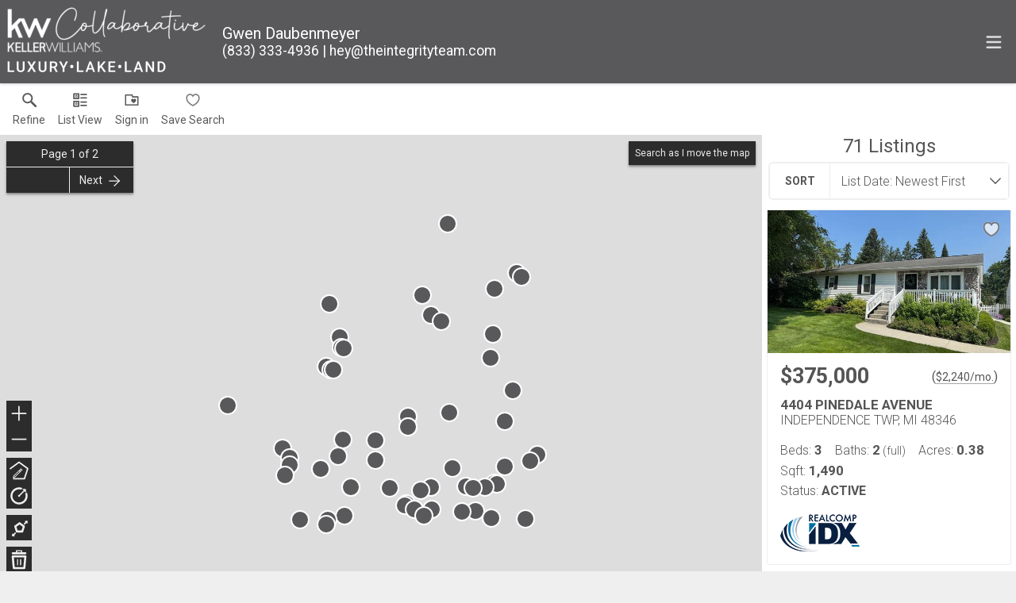

--- FILE ---
content_type: text/html; charset=UTF-8
request_url: https://search.theintegrityteam.com/search/results/independence-twp-listings
body_size: 49648
content:
<!DOCTYPE html>
<html lang="en">
<head>
    <title>Oakland County Real Estate Search - Search Oakland County Homes for Sale</title>
    <meta name="viewport" content="width=device-width, initial-scale=1.0" />
                        <link rel="preconnect" href="https://fonts.gstatic.com/" crossorigin>
                <link href="https://fonts.googleapis.com/css?family=Roboto:300,400,700&display=swap" rel="stylesheet">
    
    <link rel="stylesheet" type="text/css" href="https://reappdata.global.ssl.fastly.net/dist/stylesheets/results.ceb527a7fcc050a5d951.css">

    <meta http-equiv="Content-Type" content="text/html;charset=utf-8">
<meta name="format-detection" content="telephone=no">
<meta http-equiv="x-ua-compatible" content="ie=edge">
	<meta name="description" content="Looking for a home for sale in Oakland County? Narrow down your search by price, location, size, features and more!">
<meta property="og:image" content="https://idx-data.dakno.com/dakidx_realcomp/w650h433/645648556_1.jpg">

<style type="text/css">
    .dakidx-primary--color,.dakidx #app .dak-buttons li:hover a{color:#59595C}.dakidx-link-color a{color:#555}.dakidx-secondary--color,.dakidx-footer a,.dakidx #app .dak-buttons a{color:#fff}.dakidx-btn-primary--color{color:#59595C}.dakidx-btn-secondary--color{color:#fff}.dakidx-primary--bg,.dakidx #app .dak-buttons a{background-color:#59595C}.dakidx-secondary--bg,.dakidx #app .dak-buttons a:hover{background-color:#fff}.dakidx-btn-primary--bg{background-color:#59595C}.dakidx-btn-secondary--bg{background-color:#fff}.dakidx-primary--border,.dakidx #app .dak-buttons a{border-color:#59595C}.dakidx-secondary--border{border-color:#fff}.dakidx-btn-primary--border{border-color:#59595C}.dakidx-btn-secondary--border{border-color:#fff}.dakidx #app .dak-buttons.u-buttons-alt a{background-color:#9cb9c5;border-color:#9cb9c5;color:#000;transition:background 0.33s ease-in-out}.dakidx #app .dak-buttons.u-buttons-alt a:hover{background:transparent;color:#000}@media screen and (min-width:800px){.dakidx-header-basic .contact-info{font-size:1.1rem}}
    body { font-family: 'Roboto', sans-serif }
    .header-logos,.dakidx-mls-content h1,.dakidx-mls-content h2,.dakidx-mls-content h3,.dakidx-mls-content h4 { font-family: 'Roboto', sans-serif }
    </style>

  <!-- Global site tag (gtag.js) - Google Analytics -->
  <script async src="https://www.googletagmanager.com/gtag/js?id=G-NC71C1RVWY"></script>


<script>
  window.dataLayer = window.dataLayer || [];
  function gtag(){
    dataLayer.push(arguments);
  }
  gtag('js', new Date());

    gtag('config', 'G-NC71C1RVWY',
    {
      'cookie_flags': 'secure;samesite=none',
    }
  );
  
    gtag('config', 'AW-11074056801');
  
  function gtag_report_conversion(form_id, form_name) {
    gtag('event', 'conversion', {
      'event': 'conversion',
      'form_id': form_id,
      'form_name': form_name
    });
    return false;
  }

  </script>

<script type="text/javascript">
    var IDXData = window.IDXData || { };
    IDXData.site_url = "https://www.theintegrityteam.com";
    IDXData.solution_url = "https://search.theintegrityteam.com";
    IDXData.brokerage = "Keller Williams Collaborative";
    
    window.maptiler_api_key = 'MnwsyZ0XBVmEv1SWrWRY';
</script>
<link rel="apple-touch-icon" sizes="180x180" href="https://daknoadmin.com/site_data/theintegrityteam/editor_assets/favicon/apple-touch-icon.png">
<link rel="icon" type="image/png" sizes="192x192" href="https://daknoadmin.com/site_data/theintegrityteam/editor_assets/favicon/android-chrome-192x192.png">
<link rel="icon" type="image/png" sizes="512x512" href="https://daknoadmin.com/site_data/theintegrityteam/editor_assets/favicon/android-chrome-512x512.png">
<link rel="icon" type="image/png" sizes="32x32" href="https://daknoadmin.com/site_data/theintegrityteam/editor_assets/favicon/favicon-32x32.png">
<link rel="icon" type="image/png" sizes="16x16" href="https://daknoadmin.com/site_data/theintegrityteam/editor_assets/favicon/favicon-16x16.png">
<meta name="msapplication-TileColor" content="#a82327">
<meta name="msapplication-square150x150logo" content="https://daknoadmin.com/site_data/theintegrityteam/editor_assets/favicon/mstile-150x150.png">
<meta name="theme-color" content="#a82327">


    <script>
        !function(f,b,e,v,n,t,s){if(f.fbq)return;n=f.fbq=function(){n.callMethod?
            n.callMethod.apply(n,arguments):n.queue.push(arguments)};if(!f._fbq)f._fbq=n;
            n.push=n;n.loaded=!0;n.version='2.0';n.queue=[];t=b.createElement(e);t.async=!0;
            t.src=v;s=b.getElementsByTagName(e)[0];s.parentNode.insertBefore(t,s)}(window,
            document,'script','https://connect.facebook.net/en_US/fbevents.js');
        fbq('init', '42037439387737');
        fbq('track', 'PageView');
    </script>
    <script type="text/javascript" src="https://www.googleadservices.com/pagead/conversion_async.js" async></script>
</head>
<body class="dakidx">
    <div id="app">
        <div></div>
    </div>
    <script src="https://reappdata.global.ssl.fastly.net/dist/js/bundle.2603a30c64d26ebaf619.js"></script>
    <script src="https://reappdata.global.ssl.fastly.net/dist/js/results.0dbff85c607fb6416177.js"></script>
    <script>var GLOB = ReactDOM.render(React.createElement(Results, {"data":{"count":71,"data":[{"board":"realcomp","property_class":1,"suffix":"res","status_type":0,"listing_status":"Active","mls_num":"20251058986","display_listing":1,"display_address":1,"pic":[{"show_pic":1,"src":"https:\/\/idx-data.dakno.com\/dakidx_realcomp\/w650h433\/645648556_1.jpg","full":"https:\/\/idx-data.dakno.com\/dakidx_realcomp\/full\/645648556_1.jpg"}],"link":"https:\/\/search.theintegrityteam.com\/realcomp\/1-20251058986\/4404-PINEDALE-AVENUE-INDEPENDENCE-TWP","virtual_tour":null,"description":"Prepare to be captivated by one of the most stunning homes you\u2019ll encounter in years\u2014truly a masterpiece where every detail has been thoughtfully remodeled and tastefully designed. This exquisite residence boasts three spacious bedrooms and two full bathrooms, offering both comfort and elegance in every corner. The chef\u2019s kitchen is a showstopper, featuring high-end finishes and ample space for both cooking and entertaining. A fully finished basement adds versatile living space perfect for recreation, media, or a private retreat. Modern updates include a brand-new furnace and central air system, ensuring comfort year-round. Step outside to an entertainer\u2019s paradise, where a slightly above-ground pool seamlessly integrates with 1,300 square feet of composite decking, providing the perfect blend of style and function. A half-court basketball sports court invites fun and activity for all ages, while the custom firepit offers a cozy gathering spot for evenings under the stars. The exterior continues to impress with a newly poured concrete driveway and a spacious two-car garage, completing this flawless property. Every element of this home has been meticulously cared for, presenting a move-in-ready experience with absolutely nothing left to do. The landscaping, finishes, and thoughtful design combine to create a residence that is as practical as it is beautiful. This home is truly a perfect 10\u2014stunning, inviting, and brimming with upgrades. Whether you\u2019re entertaining guests, enjoying quiet family moments, or simply soaking in the meticulously crafted surroundings, this property offers an unmatched lifestyle. Rarely does a home of this caliber come available, where impeccable design, modern conveniences, and outdoor amenities converge in one seamless package. Don\u2019t miss your opportunity to make this remarkable residence your own.","agent_name":"Angela M Batten","agent_code":"290556","buyer_agent_commission_label":null,"buyer_agent_commission_details":null,"listing_office":"Real Estate One-Ortonville","office_code":"414375","saved":false,"property_saved":null,"price":"$375,000","sold":false,"address":"4404 PINEDALE AVENUE","city":"INDEPENDENCE TWP","state":"MI","zip":"48346","coords":[-83.376081,42.709188],"open_house":[],"primary_data":{"beds":3,"baths_full":[2,0],"sqft":1490,"acres":0.38},"compliance":{"results":"","detail_top":"MLS #: <strong>20251058986<\/strong>","detail":"Listing courtesy of Real Estate One-Ortonville<br\/>angelabatten@realestateone.com<br\/>(248) 627-5414<br\/>IDX provided courtesy of Realcomp II Ltd., via [BROKERAGE] and Realcomp II Ltd, &copy2025 Realcomp II Ltd. Shareholders","plugin":"","detail_bottom":"","board_logo":{"url":"https:\/\/idx-data.dakno.com\/dakidx_realcomp\/logo.png","width":100,"height":47}},"calculator_settings":{"enabled":1,"downpayment":"","mortgage_term":"30","interest_rate":"5.5","tax_rate":""},"colist_agent_code":"","ownership":false,"tracking_link":"https:\/\/search.theintegrityteam.com\/t?page_url=%2Frealcomp%2F1-20251058986%2F4404-PINEDALE-AVENUE-INDEPENDENCE-TWP"},{"board":"realcomp","property_class":1,"suffix":"res","status_type":0,"listing_status":"Active","mls_num":"81025061002","display_listing":1,"display_address":1,"pic":[{"show_pic":1,"src":"https:\/\/idx-data.dakno.com\/dakidx_realcomp\/w650h433\/645615687_1.jpg","full":"https:\/\/idx-data.dakno.com\/dakidx_realcomp\/full\/645615687_1.jpg"}],"link":"https:\/\/search.theintegrityteam.com\/realcomp\/1-81025061002\/6944-STONEWOOD-PLACE-DRIVE-INDEPENDENCE-TWP","virtual_tour":null,"description":"Sought after 4 bedroom home with first floor master suite complete with a private full bath and spacious closets AND separate entry bedroom.  Desirable end-unit.  Very open floor plan, perfect for entertaining. 9ft ceilings in Kitchen ample 42' cabinetry, granite countertops and all appliances.  Great Room offers towering ceiling with gas fireplace and doorwall to extensive decking.  Desirable first-floor laundry.   Upper level offer large loft overlooking Great Room, two additional generously sized bedrooms and a full bath.  Lower level is already plumbed with 3-piece rough or wet bar and ready for your perfect vision.  Attached 2-car side entry garage.   Professionally painted in designer color, new fixtures throughout...  HOA fees cover the lawn maintenance, snow removal, community pool, clubhouse and parks.Close to local conveniences;  I-75 and Dixie for easy commute, close to downtown Clarkston, shopping, restaurants, medical facilities, and more.   Enjoy a low-maintenance move-i","agent_name":"Michael Klaiber","agent_code":"81175526977090","buyer_agent_commission_label":null,"buyer_agent_commission_details":null,"listing_office":"K. W. Peterson & Associates","office_code":"814806929389","saved":false,"property_saved":null,"price":"$399,900","sold":false,"address":"6944 STONEWOOD PLACE DRIVE","city":"INDEPENDENCE TWP","state":"MI","zip":"48346","coords":[-83.437477,42.725697],"open_house":[],"primary_data":{"beds":4,"baths_full":[2,1],"sqft":2036,"acres":null},"compliance":{"results":"","detail_top":"MLS #: <strong>81025061002<\/strong>","detail":"Listing courtesy of K. W. Peterson & Associates<br\/>mike@kwpeterson.com<br\/>(248) 755-2795<br\/>IDX provided courtesy of Realcomp II Ltd., via [BROKERAGE] and Greater Metropolitan Association of REALTORS\u00ae, &copy2025 Realcomp II Ltd. Shareholders","plugin":"","detail_bottom":"","board_logo":{"url":"https:\/\/idx-data.dakno.com\/dakidx_realcomp\/logo.png","width":100,"height":47}},"calculator_settings":{"enabled":1,"downpayment":"","mortgage_term":"30","interest_rate":"5.5","tax_rate":""},"colist_agent_code":"","ownership":false,"tracking_link":"https:\/\/search.theintegrityteam.com\/t?page_url=%2Frealcomp%2F1-81025061002%2F6944-STONEWOOD-PLACE-DRIVE-INDEPENDENCE-TWP"},{"board":"realcomp","property_class":1,"suffix":"res","status_type":0,"listing_status":"Active","mls_num":"20251056561","display_listing":1,"display_address":1,"pic":[{"show_pic":1,"src":"https:\/\/idx-data.dakno.com\/dakidx_realcomp\/w650h433\/645351813_1.jpg","full":"https:\/\/idx-data.dakno.com\/dakidx_realcomp\/full\/645351813_1.jpg"}],"link":"https:\/\/search.theintegrityteam.com\/realcomp\/1-20251056561\/4632-2ND-STREET-INDEPENDENCE-TWP","virtual_tour":null,"description":"This pristine 4-bedroom home offers an exceptional blend of modern comfort, thoughtful updates & inviting charm. Over the past eight years, it has undergone an extensive transformation, resulting in a nearly complete remodel that leaves nothing for you to do but relax. Both full bathrooms have been renovated with contemporary finishes.  All flooring throughout the home has been replaced to create a fresh aesthetic. Updated lighting & plumbing fixtures enhance every room, while stylish window treatments & fresh interior paint add warmth & character. Most interior doors have also been replaced contributing to the home\u2019s modern feel. The home also features a new furnace & hot water tank, ensuring efficiency & peace of mind for years to come.  A new 2-1\/2 car garage provides ample space for vehicles, tools & storage, complemented by a newly poured concrete driveway, walkway & welcoming front porch with attractive railing.  Situated on a spacious double-wide lot, this property grants lake access to all-sports, private Woodhull Lake\u2014perfect for boating, fishing or swimming. The fully fenced backyard offers privacy & security, featuring a remodeled 18\u2019 x 13\u2019 shed ideal for storage. With plenty of room to relax or entertain, the outdoor space becomes an extension of the home itself.  This property is perfectly suited for a young family or anyone looking for a turnkey home in a desirable community. Its convenient proximity to major expressways makes commuting simple, while the surrounding area offers elegant dining, premier shopping & numerous recreational opportunities. The home is located within the highly acclaimed Clarkston School District, known for its strong academic reputation and supportive community.  Opportunities like this are rare\u2014almost every major upgrade has already been completed, allowing you to move right in & enjoy a beautifully updated home in an exceptional location. Don\u2019t miss the chance to make this your own.","agent_name":"Cheryl L Waring","agent_code":"324120","buyer_agent_commission_label":null,"buyer_agent_commission_details":null,"listing_office":"RE\/MAX Eclipse Clarkston","office_code":"432769","saved":false,"property_saved":null,"price":"$285,000","sold":false,"address":"4632 2ND STREET","city":"INDEPENDENCE TWP","state":"MI","zip":"48346","coords":[-83.379292,42.70709],"open_house":[],"primary_data":{"beds":4,"baths_full":[2,0],"sqft":1346,"acres":0.32},"compliance":{"results":"","detail_top":"MLS #: <strong>20251056561<\/strong>","detail":"Listing courtesy of RE\/MAX Eclipse Clarkston<br\/>Cheryl@cherylwaring.com<br\/>(248) 620-1000<br\/>IDX provided courtesy of Realcomp II Ltd., via [BROKERAGE] and Realcomp II Ltd, &copy2025 Realcomp II Ltd. Shareholders","plugin":"","detail_bottom":"","board_logo":{"url":"https:\/\/idx-data.dakno.com\/dakidx_realcomp\/logo.png","width":100,"height":47}},"calculator_settings":{"enabled":1,"downpayment":"","mortgage_term":"30","interest_rate":"5.5","tax_rate":""},"colist_agent_code":"","ownership":false,"tracking_link":"https:\/\/search.theintegrityteam.com\/t?page_url=%2Frealcomp%2F1-20251056561%2F4632-2ND-STREET-INDEPENDENCE-TWP"},{"board":"realcomp","property_class":1,"suffix":"res","status_type":0,"listing_status":"Active","mls_num":"20251058181","display_listing":1,"display_address":1,"pic":[{"show_pic":1,"src":"https:\/\/idx-data.dakno.com\/dakidx_realcomp\/w650h433\/645524608_1.jpg","full":"https:\/\/idx-data.dakno.com\/dakidx_realcomp\/full\/645524608_1.jpg"}],"link":"https:\/\/search.theintegrityteam.com\/realcomp\/1-20251058181\/5868-SHORE-COURT-INDEPENDENCE-TWP","virtual_tour":null,"description":"Seeking new owners!  Sellers have decided to retire and leave the city life. No to do list here, this delightful condo is absolutely move in ready. Close to Dixie Hwy\/ I-75 for convenience. Backs up to a stream and wooded area, has small balcony for 2 chairs and morning coffee. Or evening wine :). Mostly renovated from previous owners, open floor plan and soft colors, beautiful new wood flooring on the main level. Large primary bedroom has its own bath and walk-in closet. Home office is ready for those who need it. Need a break from work?  Walk out to the patio and relax.","agent_name":"Jill E Lusk","agent_code":"319384","buyer_agent_commission_label":null,"buyer_agent_commission_details":null,"listing_office":"Castlewood Real Estate, PLLC","office_code":"432958","saved":false,"property_saved":null,"price":"$260,000","sold":false,"address":"5868 SHORE COURT","city":"INDEPENDENCE TWP","state":"MI","zip":"48346","coords":[-83.42399,42.721975],"open_house":[],"primary_data":{"beds":3,"baths_full":[2,1],"sqft":1487,"acres":null},"compliance":{"results":"","detail_top":"MLS #: <strong>20251058181<\/strong>","detail":"Listing courtesy of Castlewood Real Estate, PLLC<br\/>jillbeene@live.com<br\/>(248) 736-3703<br\/>IDX provided courtesy of Realcomp II Ltd., via [BROKERAGE] and Realcomp II Ltd, &copy2025 Realcomp II Ltd. Shareholders","plugin":"","detail_bottom":"","board_logo":{"url":"https:\/\/idx-data.dakno.com\/dakidx_realcomp\/logo.png","width":100,"height":47}},"calculator_settings":{"enabled":1,"downpayment":"","mortgage_term":"30","interest_rate":"5.5","tax_rate":""},"colist_agent_code":"","ownership":false,"tracking_link":"https:\/\/search.theintegrityteam.com\/t?page_url=%2Frealcomp%2F1-20251058181%2F5868-SHORE-COURT-INDEPENDENCE-TWP"},{"board":"realcomp","property_class":1,"suffix":"res","status_type":0,"listing_status":"Pending","mls_num":"20251056125","display_listing":1,"display_address":1,"pic":[{"show_pic":1,"src":"https:\/\/idx-data.dakno.com\/dakidx_realcomp\/w650h433\/645313842_1.jpg","full":"https:\/\/idx-data.dakno.com\/dakidx_realcomp\/full\/645313842_1.jpg"}],"link":"https:\/\/search.theintegrityteam.com\/realcomp\/1-20251056125\/6829-WOODCREST-RIDGE-INDEPENDENCE-TWP","virtual_tour":"https:\/\/listings.nextdoorphotos.com\/vd\/223903126","description":"**open house Sunday is cancelled FYI**  You won\u2019t want to miss this stunning 1.5-story home in highly sought-after Sheringham Woods with award-winning Clarkston Schools! Set on over a half-acre backing to mature woods and tucked deep within the subdivision, this home offers one of the best lots in Sheringham along with exceptional privacy. Designed for true first-floor living, the layout lives like a ranch while offering the appeal of a 1.5-story floor plan. A dramatic two-story foyer and Great Room with soaring windows and a stone fireplace fill the space with natural light and wooded views. The updated kitchen opens to the Great Room and breakfast nook and features new quartz countertops, newer stainless-steel appliances, a butler\u2019s pantry, and ample cabinetry\u2014ideal for cooking and entertaining. The first floor also includes a spacious private office\/den, large formal dining room, convenient first-floor laundry, and two half baths. The first-floor Primary Suite with new carpet provides a generously sized full bath with separate soaking tub and large closets. Upstairs, three well-sized bedrooms share an updated full bath with newer granite counters. The expansive finished basement\u2014with four daylight windows\u2014offers excellent space for a family room, home gym, gaming area, or additional entertaining space, plus abundant storage. Noteworthy updates include: new roof (2022), new quartz and granite counters, new wood flooring throughout the first floor, newer dishwasher, washer and dryer, upgraded fixtures, added trim and moldings, several newer windows, and more. Perfectly located near downtown Clarkston, DTE, golf, dining, shopping, and I-75, this beautiful Sheringham Woods home checks every box. With its premium lot, modern updates, and top-rated schools, this one is truly a must-see!\nBATVAI  IDRBNG","agent_name":"Stacey L Taylor","agent_code":"273444","buyer_agent_commission_label":null,"buyer_agent_commission_details":null,"listing_office":"@properties Christie's Int'l R E Clarkston","office_code":"43229710","saved":false,"property_saved":null,"price":"$535,000","sold":false,"address":"6829 WOODCREST RIDGE","city":"INDEPENDENCE TWP","state":"MI","zip":"48346","coords":[-83.40024,42.724749],"open_house":[],"primary_data":{"beds":4,"baths_full":[2,2],"sqft":2878,"acres":0.54},"compliance":{"results":"","detail_top":"MLS #: <strong>20251056125<\/strong>","detail":"Listing courtesy of @properties Christie's Int'l R E Clarkston<br\/>staceytaylorgroup@gmail.com<br\/>(248) 625-1010<br\/>IDX provided courtesy of Realcomp II Ltd., via [BROKERAGE] and Realcomp II Ltd, &copy2025 Realcomp II Ltd. Shareholders","plugin":"","detail_bottom":"","board_logo":{"url":"https:\/\/idx-data.dakno.com\/dakidx_realcomp\/logo.png","width":100,"height":47}},"calculator_settings":{"enabled":1,"downpayment":"","mortgage_term":"30","interest_rate":"5.5","tax_rate":""},"colist_agent_code":"","ownership":false,"tracking_link":"https:\/\/search.theintegrityteam.com\/t?page_url=%2Frealcomp%2F1-20251056125%2F6829-WOODCREST-RIDGE-INDEPENDENCE-TWP"},{"board":"realcomp","property_class":1,"suffix":"res","status_type":0,"listing_status":"Active Under Contract","mls_num":"20251057174","display_listing":1,"display_address":1,"pic":[{"show_pic":1,"src":"https:\/\/idx-data.dakno.com\/dakidx_realcomp\/w650h433\/645416225_1.jpg","full":"https:\/\/idx-data.dakno.com\/dakidx_realcomp\/full\/645416225_1.jpg"}],"link":"https:\/\/search.theintegrityteam.com\/realcomp\/1-20251057174\/3322-GENOA-ROAD-INDEPENDENCE-TWP","virtual_tour":null,"description":"Move-in ready, Clarkston ranch with attached garage in a well-kept neighborhood!  This light-filled home offers an easy, open layout with a spacious living room, hardwood floors, and large windows that bring in plenty of natural light.  The kitchen features generous cabinetry, newer appliances, and an adjoining dining area with views of the backyard.  Three comfortable bedrooms and a refreshed full bath make main-level living simple and convenient.  The partially finished lower level has an excellent bonus space for a home gym or office, plus a half bathroom and a large laundry area.   Out back, the yard is fenced in and complete with a large shed for added storage.  Located minutes from downtown Clarkston, Pine Knob, award-winning Clarkston schools, dining, parks, and I-75.  This is a great opportunity for a solid home in a prime location!","agent_name":"Jesica Spencer","agent_code":"382486","buyer_agent_commission_label":null,"buyer_agent_commission_details":null,"listing_office":"Spencer Real Estate, LLC","office_code":"409111","saved":false,"property_saved":null,"price":"$300,000","sold":false,"address":"3322 GENOA ROAD","city":"INDEPENDENCE TWP","state":"MI","zip":"48346","coords":[-83.357174,42.708575],"open_house":[],"primary_data":{"beds":3,"baths_full":[1,1],"sqft":1365,"acres":0.38},"compliance":{"results":"","detail_top":"MLS #: <strong>20251057174<\/strong>","detail":"Listing courtesy of Spencer Real Estate, LLC<br\/>Jesica@spencersold.com<br\/>(833) 765-3773<br\/>IDX provided courtesy of Realcomp II Ltd., via [BROKERAGE] and Realcomp II Ltd, &copy2025 Realcomp II Ltd. Shareholders","plugin":"","detail_bottom":"","board_logo":{"url":"https:\/\/idx-data.dakno.com\/dakidx_realcomp\/logo.png","width":100,"height":47}},"calculator_settings":{"enabled":1,"downpayment":"","mortgage_term":"30","interest_rate":"5.5","tax_rate":""},"colist_agent_code":"","ownership":false,"tracking_link":"https:\/\/search.theintegrityteam.com\/t?page_url=%2Frealcomp%2F1-20251057174%2F3322-GENOA-ROAD-INDEPENDENCE-TWP"},{"board":"realcomp","property_class":1,"suffix":"res","status_type":0,"listing_status":"Active","mls_num":"20251057186","display_listing":1,"display_address":1,"pic":[{"show_pic":1,"src":"https:\/\/idx-data.dakno.com\/dakidx_realcomp\/w650h433\/645417581_1.jpg","full":"https:\/\/idx-data.dakno.com\/dakidx_realcomp\/full\/645417581_1.jpg"}],"link":"https:\/\/search.theintegrityteam.com\/realcomp\/1-20251057186\/3047-SHEFFIELD-CIRCLE-INDEPENDENCE-TWP","virtual_tour":"https:\/\/my.matterport.com\/show\/?m=1dYbRvyY8Rb","description":"Summer Move-in!  This luxurious 2 bedroom ranch home in Clarkston offers the optimal time to move in and start enjoying easy ranch home living! Live just minutes to downtown Clarkston and walk to a brand-new Meijer, Starbucks, shops, and restaurants. This home is situated on a corner lot in a cul-de-sac next to a beautiful common area. Welcome your guests in the spacious foyer which leads to the designer kitchen complete with premium quartz countertops, a huge island, walk-in pantry, built-in upgraded Whirlpool stainless steel dishwasher, gas cooktop, and microwave\/oven, upgraded cabinetry, and stylish backsplash. Guests will have ample space with an extra large bedroom with privacy opposite the primary all on the main with a roomy main floor bath. The private owner\u2019s ensuite features a large bay with picturesque windows and huge walk-in closet, double vanity sinks, walk-in shower and a closed water closet. Ample space for a large dining table in the cafe' is the perfect space for casual or formal dining. Other convenient spaces include the mud room and a large laundry room. Enjoy daily walks through the sidwalked community or take a bike ride into town and enjoy the simple life.  Weekends are carefree while the HOA takes care of your snow removal and lawn care maintenance. Visit today to tour a decorated model home of this same home design!","agent_name":"Heather S Shaffer","agent_code":"390110","buyer_agent_commission_label":null,"buyer_agent_commission_details":null,"listing_office":"PH Relocation Services LLC","office_code":"341529","saved":false,"property_saved":null,"price":"$539,990","sold":false,"address":"3047 SHEFFIELD CIRCLE","city":"INDEPENDENCE TWP","state":"MI","zip":"48346","coords":[-83.38632,42.738675],"open_house":[],"primary_data":{"beds":2,"baths_full":[2,0],"sqft":1877,"acres":null},"compliance":{"results":"","detail_top":"MLS #: <strong>20251057186<\/strong>","detail":"Listing courtesy of PH Relocation Services LLC<br\/>listmichigan-sales@pulte.com<br\/>(248) 254-7900<br\/>IDX provided courtesy of Realcomp II Ltd., via [BROKERAGE] and Realcomp II Ltd, &copy2025 Realcomp II Ltd. Shareholders","plugin":"","detail_bottom":"","board_logo":{"url":"https:\/\/idx-data.dakno.com\/dakidx_realcomp\/logo.png","width":100,"height":47}},"calculator_settings":{"enabled":1,"downpayment":"","mortgage_term":"30","interest_rate":"5.5","tax_rate":""},"colist_agent_code":"","ownership":false,"tracking_link":"https:\/\/search.theintegrityteam.com\/t?page_url=%2Frealcomp%2F1-20251057186%2F3047-SHEFFIELD-CIRCLE-INDEPENDENCE-TWP"},{"board":"realcomp","property_class":1,"suffix":"res","status_type":0,"listing_status":"Active","mls_num":"20251056425","display_listing":1,"display_address":1,"pic":[{"show_pic":1,"src":"https:\/\/idx-data.dakno.com\/dakidx_realcomp\/w650h433\/645339358_1.jpg","full":"https:\/\/idx-data.dakno.com\/dakidx_realcomp\/full\/645339358_1.jpg"}],"link":"https:\/\/search.theintegrityteam.com\/realcomp\/1-20251056425\/4618-WATERBURY-DRIVE-INDEPENDENCE-TWP","virtual_tour":null,"description":"Beautiful home located in the desirable Oakhurst Golf & Country Club community. This corner-lot condo alternative offers convenient main-floor living, featuring a spacious primary suite with a large bath that includes a soaking tub, Euro-style shower, and dual walk-in closets. The timeless craftsman-style kitchen with a large pantry boasts newer black stainless appliances and ample granite counter space. It opens to a dramatic two-story breakfast nook with a dual-sided fireplace shared with the vaulted great room. A main-floor office with French doors provides the perfect work-from-home space. Enjoy outdoor living on the low-maintenance custom aggregate patio. Additional highlights include a three-car garage and a basement plumbed for a bath, ready for your finishing touches. Updates: double oven, refrigerator (2025), stove, driveway seal coated, Anderson patio door, aggregate concrete patio, garage door spring (2024), microwave (2023), exterior painted, hot water heater (2022), shower enclosure (2021), washer, dryer (2020), A\/C, dishwasher (2017), furnace (2015), several windows have been upgraded to Pella windows.  Optional membership to Oakhurst Country Club offers golf, a pool, pickleball, tennis, and fitness facilities. Quarterly HOA fee covers: property management fee, trash pickup, private road maintenance and snow removal of main roads, gate maintenance and operation, street lights, common element maintenance and insurance.  BATVAI","agent_name":"Donna McDonald","agent_code":"318618","buyer_agent_commission_label":null,"buyer_agent_commission_details":null,"listing_office":"RE\/MAX Eclipse Clarkston","office_code":"432769","saved":false,"property_saved":null,"price":"$679,900","sold":false,"address":"4618 WATERBURY DRIVE","city":"INDEPENDENCE TWP","state":"MI","zip":"48348","coords":[-83.344243,42.737256],"open_house":[],"primary_data":{"beds":3,"baths_full":[2,1],"sqft":2786,"acres":0.38},"compliance":{"results":"","detail_top":"MLS #: <strong>20251056425<\/strong>","detail":"Listing courtesy of RE\/MAX Eclipse Clarkston<br\/>Donna.McDonald@remax.net<br\/>(248) 620-1000<br\/>IDX provided courtesy of Realcomp II Ltd., via [BROKERAGE] and Realcomp II Ltd, &copy2025 Realcomp II Ltd. Shareholders","plugin":"","detail_bottom":"","board_logo":{"url":"https:\/\/idx-data.dakno.com\/dakidx_realcomp\/logo.png","width":100,"height":47}},"calculator_settings":{"enabled":1,"downpayment":"","mortgage_term":"30","interest_rate":"5.5","tax_rate":""},"colist_agent_code":"","ownership":false,"tracking_link":"https:\/\/search.theintegrityteam.com\/t?page_url=%2Frealcomp%2F1-20251056425%2F4618-WATERBURY-DRIVE-INDEPENDENCE-TWP"},{"board":"realcomp","property_class":1,"suffix":"res","status_type":0,"listing_status":"Active Under Contract","mls_num":"58050195211","display_listing":1,"display_address":1,"pic":[{"show_pic":1,"src":"https:\/\/idx-data.dakno.com\/dakidx_realcomp\/w650h433\/645390420_1.jpg","full":"https:\/\/idx-data.dakno.com\/dakidx_realcomp\/full\/645390420_1.jpg"}],"link":"https:\/\/search.theintegrityteam.com\/realcomp\/1-58050195211\/4916-RIOVIEW-DRIVE-INDEPENDENCE-TWP","virtual_tour":null,"description":"Take a look at this fantastic, turn-key Clarkston Ranch! This modern 3 bedroom Ranch offers fresh carpet, floors, appliances, granite countertops, & paint. Major exterior & mechanical upgrades in 2016 include roof, siding, windows, doors, insulation, HVAC, Hot Water Heater, & more. With a large fenced in backyard, 2-car attached garage, and modern updates; this is the home you've been waiting for! Close to Clarkston Schools, shopping, parks, highways, & hospitals. Schedule your showing today!","agent_name":"Zachary Lewy","agent_code":"58000000291037","buyer_agent_commission_label":null,"buyer_agent_commission_details":null,"listing_office":"Realteam Real Estate","office_code":"58000000018059","saved":false,"property_saved":null,"price":"$280,000","sold":false,"address":"4916 RIOVIEW DRIVE","city":"INDEPENDENCE TWP","state":"MI","zip":"48346","coords":[-83.386805,42.710899],"open_house":[],"primary_data":{"beds":3,"baths_full":[1,null],"sqft":1036,"acres":0.34},"compliance":{"results":"","detail_top":"MLS #: <strong>58050195211<\/strong>","detail":"Listing courtesy of Realteam Real Estate<br\/>zachary.lewy@gmail.com<br\/>(586) 580-8092<br\/>IDX provided courtesy of Realcomp II Ltd., via [BROKERAGE] and MiRealSource, &copy2025 Realcomp II Ltd. Shareholders","plugin":"","detail_bottom":"","board_logo":{"url":"https:\/\/idx-data.dakno.com\/dakidx_realcomp\/logo.png","width":100,"height":47}},"calculator_settings":{"enabled":1,"downpayment":"","mortgage_term":"30","interest_rate":"5.5","tax_rate":""},"colist_agent_code":"","ownership":false,"tracking_link":"https:\/\/search.theintegrityteam.com\/t?page_url=%2Frealcomp%2F1-58050195211%2F4916-RIOVIEW-DRIVE-INDEPENDENCE-TWP"},{"board":"realcomp","property_class":1,"suffix":"res","status_type":0,"listing_status":"Active","mls_num":"20251051438","display_listing":1,"display_address":1,"pic":[{"show_pic":1,"src":"https:\/\/idx-data.dakno.com\/dakidx_realcomp\/w650h433\/644752625_1.jpg","full":"https:\/\/idx-data.dakno.com\/dakidx_realcomp\/full\/644752625_1.jpg"}],"link":"https:\/\/search.theintegrityteam.com\/realcomp\/1-20251051438\/6571-DEER-RIDGE-DRIVE-INDEPENDENCE-TWP","virtual_tour":null,"description":"Open the front door to views thru the house to the delightfully landscaped .51 acre lot. Custom built with the needs for lots of desires here. Ceramic entry to spacious great room with a wall of windows. You will find a seated fireplace and wine cooler refrigerator and plus lots of room for comfortable seating and entertaining in the great room.  Formal dining room. Primary bedroom has a walk in closet and ensuite bathroom with a heated floor! 4th bedroom has been used as an office with closet. 1\/2 bath. Glamorous kitchen. Funny word to describe a kitchen but it is! Beautiful cupboards, granite counters, SS appliances, center island for snacking, talking, and eating. Breakfast table area. Doorwall to deck. Laundry on first floor. Yay! Skylight above stairs as going to second floor. Two bedrooms up with a full bath. Lower level basement has a huge family\/game room with closets for storage. Pool table included. Half bath and very large work area for the the hobbyist, building and\/or handy person. Extra large garage. Beautiful landscaping front and back. Sprinkler system. Coy pond.  (They are in hibernation right now.) Close to I\/75, Dixie Highway, Clarkston Schools, Deer Lake Beach, and the Village of Clarkston. Also Pine Knob for skiing in winter and concerts in summer. A great neighborhood and place to live.","agent_name":"Bonnie Valuet","agent_code":"163324","buyer_agent_commission_label":null,"buyer_agent_commission_details":null,"listing_office":"Signature Sotheby's International Realty Bham","office_code":"190803","saved":false,"property_saved":null,"price":"$550,000","sold":false,"address":"6571 DEER RIDGE DRIVE","city":"INDEPENDENCE TWP","state":"MI","zip":"48348","coords":[-83.41397,42.760275],"open_house":[],"primary_data":{"beds":3,"baths_full":[2,2],"sqft":2164,"acres":0.51},"compliance":{"results":"","detail_top":"MLS #: <strong>20251051438<\/strong>","detail":"Listing courtesy of Signature Sotheby's International Realty Bham<br\/>blvaluet@gmail.com<br\/>(248) 644-7000<br\/>IDX provided courtesy of Realcomp II Ltd., via [BROKERAGE] and Realcomp II Ltd, &copy2025 Realcomp II Ltd. Shareholders","plugin":"","detail_bottom":"","board_logo":{"url":"https:\/\/idx-data.dakno.com\/dakidx_realcomp\/logo.png","width":100,"height":47}},"calculator_settings":{"enabled":1,"downpayment":"","mortgage_term":"30","interest_rate":"5.5","tax_rate":""},"colist_agent_code":"","ownership":false,"tracking_link":"https:\/\/search.theintegrityteam.com\/t?page_url=%2Frealcomp%2F1-20251051438%2F6571-DEER-RIDGE-DRIVE-INDEPENDENCE-TWP"},{"board":"realcomp","property_class":1,"suffix":"res","status_type":0,"listing_status":"Active","mls_num":"58050194787","display_listing":1,"display_address":1,"pic":[{"show_pic":1,"src":"https:\/\/idx-data.dakno.com\/dakidx_realcomp\/w650h433\/645270985_1.jpg","full":"https:\/\/idx-data.dakno.com\/dakidx_realcomp\/full\/645270985_1.jpg"}],"link":"https:\/\/search.theintegrityteam.com\/realcomp\/1-58050194787\/5336-FOREST-RIDGE-DRIVE-INDEPENDENCE-TWP","virtual_tour":null,"description":"Welcome to this stunning detached colonial-style condo offering comfort, space, and convenience with minimal upkeep! As you enter through the front door, you'll be greeted by gleaming hardwood floors and a cozy gas fireplace in the spacious great room \"\u201c the perfect spot to unwind or entertain guests. Flowing seamlessly from the great room is an oversized kitchen, featuring abundant cabinet space and room to cook, dine, and gather. Step out onto the first balcony, where you can relax and enjoy peaceful views of the wooded area behind the home. Upstairs, you'll find two generously sized bedrooms, including a luxurious master suite complete with a spacious en suite bathroom and a large walk-in closet. A versatile loft area provides the perfect opportunity to create a third bedroom, home office, or additional lounge space. The finished walkout basement is a fantastic bonus, offering a full bathroom and access to a second deck, perfect for entertaining or quiet evenings outdoors. Enjoy stress-free living with a HOA that covers lawn care, snow removal, trash pickup, and even tree trimming.Perfectly located and beautifully maintained,  this condo won't last long! Schedule your showing today before it's gone!","agent_name":"Amy Martin","agent_code":"58000000303739","buyer_agent_commission_label":null,"buyer_agent_commission_details":null,"listing_office":"RE\/MAX First","office_code":"58000000000984","saved":false,"property_saved":null,"price":"$335,000","sold":false,"address":"5336 FOREST RIDGE DRIVE","city":"INDEPENDENCE TWP","state":"MI","zip":"48346","coords":[-83.411093,42.716221],"open_house":[],"primary_data":{"beds":2,"baths_full":[3,1],"sqft":1890,"acres":0},"compliance":{"results":"","detail_top":"MLS #: <strong>58050194787<\/strong>","detail":"Listing courtesy of RE\/MAX First<br\/>Amy.martin@remax.net<br\/>(586) 792-8000<br\/>IDX provided courtesy of Realcomp II Ltd., via [BROKERAGE] and MiRealSource, &copy2025 Realcomp II Ltd. Shareholders","plugin":"","detail_bottom":"","board_logo":{"url":"https:\/\/idx-data.dakno.com\/dakidx_realcomp\/logo.png","width":100,"height":47}},"calculator_settings":{"enabled":1,"downpayment":"","mortgage_term":"30","interest_rate":"5.5","tax_rate":""},"colist_agent_code":"","ownership":false,"tracking_link":"https:\/\/search.theintegrityteam.com\/t?page_url=%2Frealcomp%2F1-58050194787%2F5336-FOREST-RIDGE-DRIVE-INDEPENDENCE-TWP"},{"board":"realcomp","property_class":1,"suffix":"res","status_type":0,"listing_status":"Active","mls_num":"20251055899","display_listing":1,"display_address":1,"pic":[{"show_pic":1,"src":"https:\/\/idx-data.dakno.com\/dakidx_realcomp\/w650h433\/645286773_1.jpg","full":"https:\/\/idx-data.dakno.com\/dakidx_realcomp\/full\/645286773_1.jpg"}],"link":"https:\/\/search.theintegrityteam.com\/realcomp\/1-20251055899\/9398-ORTONVILLE-ROAD-INDEPENDENCE-TWP","virtual_tour":"https:\/\/www.hommati.com\/3DTour-AerialVideo\/unbranded\/9398-Ortonville-Rd-Village-Of-Clarkston-Mi-48348--HPI64937058","description":"Stunning Fully Remodeled 4 Bedroom, 3.5 Bath Home in Award-Winning Clarkston Schools!\n\nStep into modern luxury with this beautifully remodeled home featuring a stylish, contemporary design from top to bottom. Every detail has been updated to impress \u2014 from the sleek new kitchen with all new stainless steel appliances, to the spa-like bathrooms throughout.\n\nEnjoy the convenience of a first-floor master suite, offering comfort and privacy with a beautifully finished master bath. The bright, open floor plan flows effortlessly, highlighted by fresh finishes, new flooring, and modern lighting. While the upstairs offers 3 more bedrooms, with plenty of room, along with another full bathroom.\n\nThe walkout basement expands your living space with a full bath, storage, and the perfect setup for a media room, fitness space, or the ultimate man cave. Step outside to a brand-new deck overlooking the large backyard, ideal for entertaining, relaxing, or letting the kids and pets play.\n\nMajor updates give you peace of mind for years to come: updated electrical and plumbing, serviced furnace, brand-new well tank, new water softener, new water heater, two brand-new A\/C units, and more. A spacious 2-car detached garage completes the package.\n\nThis home blends modern style, quality updates, and unbeatable location\u2014close to everything Clarkston has to offer. Don\u2019t miss your chance to make it yours!","agent_name":"Jason White","agent_code":"403062","buyer_agent_commission_label":null,"buyer_agent_commission_details":null,"listing_office":"EXP Realty - Fenton","office_code":"375382126","saved":false,"property_saved":null,"price":"$375,000","sold":false,"address":"9398 ORTONVILLE ROAD","city":"INDEPENDENCE TWP","state":"MI","zip":"48348","coords":[-83.420079,42.774586],"open_house":[],"primary_data":{"beds":4,"baths_full":[3,1],"sqft":2300,"acres":0.64},"compliance":{"results":"","detail_top":"MLS #: <strong>20251055899<\/strong>","detail":"Listing courtesy of EXP Realty - Fenton<br\/>jason.todd.white@exprealty.com<br\/>(269) 600-4397<br\/>IDX provided courtesy of Realcomp II Ltd., via [BROKERAGE] and Realcomp II Ltd, &copy2025 Realcomp II Ltd. Shareholders","plugin":"","detail_bottom":"","board_logo":{"url":"https:\/\/idx-data.dakno.com\/dakidx_realcomp\/logo.png","width":100,"height":47}},"calculator_settings":{"enabled":1,"downpayment":"","mortgage_term":"30","interest_rate":"5.5","tax_rate":""},"colist_agent_code":"","ownership":false,"tracking_link":"https:\/\/search.theintegrityteam.com\/t?page_url=%2Frealcomp%2F1-20251055899%2F9398-ORTONVILLE-ROAD-INDEPENDENCE-TWP"},{"board":"realcomp","property_class":1,"suffix":"res","status_type":0,"listing_status":"Active","mls_num":"20251054492","display_listing":1,"display_address":1,"pic":[{"show_pic":1,"src":"https:\/\/idx-data.dakno.com\/dakidx_realcomp\/w650h433\/645137073_1.jpg","full":"https:\/\/idx-data.dakno.com\/dakidx_realcomp\/full\/645137073_1.jpg"}],"link":"https:\/\/search.theintegrityteam.com\/realcomp\/1-20251054492\/5333-WATERFORD-ROAD-INDEPENDENCE-TWP","virtual_tour":"https:\/\/www.zillow.com\/view-imx\/4da16adc-8f43-423e-bf3c-8cc340ff02f6?setAttribution=mls&wl=true&initialViewType=pano&utm_source=dashboard","description":"Welcome to this move-in ready four-bedroom, two-and-a-half bath home in Independence Township. Step inside and appreciate the generous space throughout, highlighted by crown molding and large windows that bring in plenty of natural light. The flooring adds a clean, appealing look that ties the main level together. The kitchen is a true standout with plenty of countertop space, great cabinet storage, stainless steel appliances, an eat-at bar, and a formal dining area\u2014an ideal setup for entertaining. Each bedroom offers comfortable space, and the primary bedroom features an ensuite bathroom and a walk-in closet. Outside, the screened porch and deck provide great areas to relax or enjoy summer evenings with friends and family. Conveniently close to local amenities, this home is ready for you. Schedule your showing today.","agent_name":"Michael Perna","agent_code":"309650","buyer_agent_commission_label":null,"buyer_agent_commission_details":null,"listing_office":"EXP Realty Main","office_code":"375382","saved":false,"property_saved":null,"price":"$399,000","sold":false,"address":"5333 WATERFORD ROAD","city":"INDEPENDENCE TWP","state":"MI","zip":"48346","coords":[-83.39404,42.716056],"open_house":[],"primary_data":{"beds":4,"baths_full":[2,1],"sqft":2173,"acres":0.36},"compliance":{"results":"","detail_top":"MLS #: <strong>20251054492<\/strong>","detail":"Listing courtesy of EXP Realty Main<br\/>MichaelPerna@pernateam.com<br\/>(888) 501-7085<br\/>IDX provided courtesy of Realcomp II Ltd., via [BROKERAGE] and Realcomp II Ltd, &copy2025 Realcomp II Ltd. Shareholders","plugin":"","detail_bottom":"","board_logo":{"url":"https:\/\/idx-data.dakno.com\/dakidx_realcomp\/logo.png","width":100,"height":47}},"calculator_settings":{"enabled":1,"downpayment":"","mortgage_term":"30","interest_rate":"5.5","tax_rate":""},"colist_agent_code":"","ownership":false,"tracking_link":"https:\/\/search.theintegrityteam.com\/t?page_url=%2Frealcomp%2F1-20251054492%2F5333-WATERFORD-ROAD-INDEPENDENCE-TWP"},{"board":"realcomp","property_class":1,"suffix":"res","status_type":0,"listing_status":"Active","mls_num":"20251054454","display_listing":1,"display_address":1,"pic":[{"show_pic":1,"src":"https:\/\/idx-data.dakno.com\/dakidx_realcomp\/w650h433\/645133260_1.jpg","full":"https:\/\/idx-data.dakno.com\/dakidx_realcomp\/full\/645133260_1.jpg"}],"link":"https:\/\/search.theintegrityteam.com\/realcomp\/1-20251054454\/9494-SASHABAW-ROAD-INDEPENDENCE-TWP","virtual_tour":"https:\/\/www.propertypanorama.com\/instaview\/nocbor\/20251054454","description":"Welcome to this spacious 4-bedroom, 3-bath ranch home situated on the private All Sports Whipple Lake! Step inside to discover an inviting layout, featuring a bright and airy living room that flows seamlessly into the dining area with a double sided gas fireplace and beautiful picture windows with a lakefront view that is ideal for entertaining family and friends. The main level offers a comfortable primary suite with walk-out access and privacy to the large deck. Enjoy the cozy 3-seasons room with beautiful views and wall to wall windows throughout.  The updated finished walkout basement is a true highlight, offering a finished area that can serve as a family room, recreation space\/home theatre, or even a guest suite, complete with a wet bar, wood burning fireplace and convenient full bath. Large windows allow for natural light to brighten the space while providing stunning views of the surrounding landscape and lake. Enjoy swimming, boating, and fishing and the best of lakeside living right in your own backyard. This home is an entertainer\u2019s dream and is conveniently located within a couple of miles and just minutes away from Pine Knob Ski Resort and Music Theatre allowing for incredible summer concerts and winter sports. Your front yard is just a few feet away and right across the street from Independence Oaks Park where you have access to over 12 miles of natural and paved trails across 1,286 acres for hiking, biking, archery and cross-country skiing. Don\u2019t miss the opportunity to make this beautiful lakeside ranch home your own\u2014where tranquility and convenience meet in perfect harmony! Highly sought after Clarkston Schools. Updates include: New furnace 2025, New trex decking and wrought iron fencing 2024; New water heater 2022, Newer shed\/paint 2022, New Sump pump 2021, Newer roof-2015, updated basement including wet bar, bath, and granite countertops. Pool table and boat dock stay with home. Boat and trailer are available for purchase. BATVAI. No virtual showings","agent_name":"Lori A Fox","agent_code":"286061","buyer_agent_commission_label":null,"buyer_agent_commission_details":null,"listing_office":"National Realty Centers, Inc","office_code":"347859","saved":false,"property_saved":null,"price":"$614,900","sold":false,"address":"9494 SASHABAW ROAD","city":"INDEPENDENCE TWP","state":"MI","zip":"48348","coords":[-83.380106,42.777197],"open_house":[],"primary_data":{"beds":4,"baths_full":[3,0],"sqft":2199,"acres":1.41},"compliance":{"results":"","detail_top":"MLS #: <strong>20251054454<\/strong>","detail":"Listing courtesy of National Realty Centers, Inc<br\/>lorifoxlaj@gmail.com<br\/>(248) 971-1010<br\/>IDX provided courtesy of Realcomp II Ltd., via [BROKERAGE] and Realcomp II Ltd, &copy2025 Realcomp II Ltd. Shareholders","plugin":"","detail_bottom":"","board_logo":{"url":"https:\/\/idx-data.dakno.com\/dakidx_realcomp\/logo.png","width":100,"height":47}},"calculator_settings":{"enabled":1,"downpayment":"","mortgage_term":"30","interest_rate":"5.5","tax_rate":""},"colist_agent_code":"","ownership":false,"tracking_link":"https:\/\/search.theintegrityteam.com\/t?page_url=%2Frealcomp%2F1-20251054454%2F9494-SASHABAW-ROAD-INDEPENDENCE-TWP"},{"board":"realcomp","property_class":1,"suffix":"res","status_type":0,"listing_status":"Active","mls_num":"20251054512","display_listing":1,"display_address":1,"pic":[{"show_pic":1,"src":"https:\/\/idx-data.dakno.com\/dakidx_realcomp\/w650h433\/645138495_1.jpg","full":"https:\/\/idx-data.dakno.com\/dakidx_realcomp\/full\/645138495_1.jpg"}],"link":"https:\/\/search.theintegrityteam.com\/realcomp\/1-20251054512\/7276-ANDERSONVILLE-ROAD-INDEPENDENCE-TWP","virtual_tour":null,"description":"Welcome to this lovely 2 bedroom, 1 bathroom ranch, perfect as a starter home or an investment property! \n\nThe kitchen offers warm maple cabinetry, durable laminate countertops, and BRAND NEW appliances ideal for everyday living. The bathroom includes a relaxing jetted tub, perfect for unwinding after a long day. Gorgeous hardwood floors flow through the spacious living room and both bedrooms, adding timeless charm and character. The whole home was just recently painted as well. \n\nSet well back from the road on over a half acre lot, this property provides privacy and beautiful views of Maceday & Lotus Lake, a peaceful, year round backdrop. The expansive yard offers plenty of room to add a garage, shed, garden, or outdoor living area.\n\nLocated in the highly rated Clarkston school district and just minutes from shopping, freeways, and schools, this home combines comfort, convenience, and natural beauty.\n\nDon\u2019t miss this rare opportunity to own a move-in ready home with stunning lake views!","agent_name":"Ryan Kelly","agent_code":"384372","buyer_agent_commission_label":null,"buyer_agent_commission_details":null,"listing_office":"RE\/MAX Eclipse Clarkston","office_code":"432769","saved":false,"property_saved":null,"price":"$212,500","sold":false,"address":"7276 ANDERSONVILLE ROAD","city":"INDEPENDENCE TWP","state":"MI","zip":"48346","coords":[-83.43299,42.705903],"open_house":[],"primary_data":{"beds":2,"baths_full":[1,0],"sqft":825,"acres":0.62},"compliance":{"results":"","detail_top":"MLS #: <strong>20251054512<\/strong>","detail":"Listing courtesy of RE\/MAX Eclipse Clarkston<br\/>ryankelly@remax.net<br\/>(248) 620-1000<br\/>IDX provided courtesy of Realcomp II Ltd., via [BROKERAGE] and Realcomp II Ltd, &copy2025 Realcomp II Ltd. Shareholders","plugin":"","detail_bottom":"","board_logo":{"url":"https:\/\/idx-data.dakno.com\/dakidx_realcomp\/logo.png","width":100,"height":47}},"calculator_settings":{"enabled":1,"downpayment":"","mortgage_term":"30","interest_rate":"5.5","tax_rate":""},"colist_agent_code":"","ownership":false,"tracking_link":"https:\/\/search.theintegrityteam.com\/t?page_url=%2Frealcomp%2F1-20251054512%2F7276-ANDERSONVILLE-ROAD-INDEPENDENCE-TWP"},{"board":"realcomp","property_class":1,"suffix":"res","status_type":0,"listing_status":"Active","mls_num":"20251054748","display_listing":1,"display_address":1,"pic":[{"show_pic":1,"src":"https:\/\/idx-data.dakno.com\/dakidx_realcomp\/w650h433\/645155979_1.jpg","full":"https:\/\/idx-data.dakno.com\/dakidx_realcomp\/full\/645155979_1.jpg"}],"link":"https:\/\/search.theintegrityteam.com\/realcomp\/1-20251054748\/5173-OLD-COVE-ROAD-INDEPENDENCE-TWP","virtual_tour":"https:\/\/www.youtube.com\/watch?v=s9gEob_u5bg","description":"Welcome to this spacious and stylish 4-bed, 2.5-bath home offering over 2,300 sq ft of finished living space in a prime location. Enjoy the advantages of Clarkston schools and proximity to Downtown, without the Village taxes!\nDiscover hardwood flooring on the main level with an inviting formal living and dining room, plus a functional chef\u2019s kitchen with granite countertops, maple cabinets, stainless steel appliances, dual fuel convection range, warming drawer, convection microwave, and prep island. Unwind in the expansive family room, complete with a cozy fireplace. An additional 300 sq ft bonus space, unique compared to other homes in the neighborhood, provides even more flexibility\u2014ideal for a playroom, home office, or fitness area. The comfortably updated finished basement with a full bath adds even more versatile living space. Step outside to a 16\u2019 X 21\u2019 deck overlooking a serene and peaceful, fully fenced yard. An attached 2-car garage with an insulated door and additional storage shed completes the package.\nLocated in a popular, No Hassle-Non HOA sub, minutes from I-75, Pine Knob, Downtown Clarkston, the newly built Meijer Marketplace, top-notch restaurants, and quick access to Lake Oakland, Woodhull, and Deer Lake. This home truly has it all!","agent_name":"Joshua M Gold","agent_code":"400058","buyer_agent_commission_label":null,"buyer_agent_commission_details":null,"listing_office":"Max Broock, REALTORS\u00ae-Birmingham","office_code":"005477","saved":false,"property_saved":null,"price":"$375,000","sold":false,"address":"5173 OLD COVE ROAD","city":"INDEPENDENCE TWP","state":"MI","zip":"48346","coords":[-83.37628,42.716125],"open_house":[],"primary_data":{"beds":4,"baths_full":[2,1],"sqft":1920,"acres":0.25},"compliance":{"results":"","detail_top":"MLS #: <strong>20251054748<\/strong>","detail":"Listing courtesy of Max Broock, REALTORS\u00ae-Birmingham<br\/>joshgold@maxbroock.com<br\/>(248) 644-6700<br\/>IDX provided courtesy of Realcomp II Ltd., via [BROKERAGE] and Realcomp II Ltd, &copy2025 Realcomp II Ltd. Shareholders","plugin":"","detail_bottom":"","board_logo":{"url":"https:\/\/idx-data.dakno.com\/dakidx_realcomp\/logo.png","width":100,"height":47}},"calculator_settings":{"enabled":1,"downpayment":"","mortgage_term":"30","interest_rate":"5.5","tax_rate":""},"colist_agent_code":"","ownership":false,"tracking_link":"https:\/\/search.theintegrityteam.com\/t?page_url=%2Frealcomp%2F1-20251054748%2F5173-OLD-COVE-ROAD-INDEPENDENCE-TWP"},{"board":"realcomp","property_class":1,"suffix":"res","status_type":0,"listing_status":"Active","mls_num":"20251054486","display_listing":1,"display_address":1,"pic":[{"show_pic":1,"src":"https:\/\/idx-data.dakno.com\/dakidx_realcomp\/w650h433\/645135425_1.jpg","full":"https:\/\/idx-data.dakno.com\/dakidx_realcomp\/full\/645135425_1.jpg"}],"link":"https:\/\/search.theintegrityteam.com\/realcomp\/1-20251054486\/5883-WINDWARD-COURT-INDEPENDENCE-TWP","virtual_tour":null,"description":"Welcome to carefree living in the heart of Clarkston! This beautifully maintained condo offers comfort, convenience, and an unbeatable location. Enjoy being just minutes from downtown dining, boutique shopping, major freeways, and the popular Pine Knob Music Theatre & Ski Resort. Inside, you\u2019ll find a spacious master suite with a walk-in closet, a newer kitchen with modern updates, and a partially finished daylight basement offering endless possibilities\u2014add a guest bedroom, home office, hobby or workout room, or simply, just extra storage. Set in a peaceful, well-kept community, this home makes everyday living simple and enjoyable.","agent_name":"Jill L Gourand","agent_code":"276804","buyer_agent_commission_label":null,"buyer_agent_commission_details":null,"listing_office":"National Realty Centers, Inc","office_code":"367482","saved":false,"property_saved":null,"price":"$214,900","sold":false,"address":"5883 WINDWARD COURT","city":"INDEPENDENCE TWP","state":"MI","zip":"48346","coords":[-83.42399,42.721975],"open_house":[],"primary_data":{"beds":2,"baths_full":[2,1],"sqft":1219,"acres":null},"compliance":{"results":"","detail_top":"MLS #: <strong>20251054486<\/strong>","detail":"Listing courtesy of National Realty Centers, Inc<br\/>jillgourand@yahoo.com<br\/>(248) 724-1234<br\/>IDX provided courtesy of Realcomp II Ltd., via [BROKERAGE] and Realcomp II Ltd, &copy2025 Realcomp II Ltd. Shareholders","plugin":"","detail_bottom":"","board_logo":{"url":"https:\/\/idx-data.dakno.com\/dakidx_realcomp\/logo.png","width":100,"height":47}},"calculator_settings":{"enabled":1,"downpayment":"","mortgage_term":"30","interest_rate":"5.5","tax_rate":""},"colist_agent_code":"","ownership":false,"tracking_link":"https:\/\/search.theintegrityteam.com\/t?page_url=%2Frealcomp%2F1-20251054486%2F5883-WINDWARD-COURT-INDEPENDENCE-TWP"},{"board":"realcomp","property_class":1,"suffix":"res","status_type":0,"listing_status":"Active","mls_num":"20251053384","display_listing":1,"display_address":1,"pic":[{"show_pic":1,"src":"https:\/\/idx-data.dakno.com\/dakidx_realcomp\/w650h433\/644943954_1.jpg","full":"https:\/\/idx-data.dakno.com\/dakidx_realcomp\/full\/644943954_1.jpg"}],"link":"https:\/\/search.theintegrityteam.com\/realcomp\/1-20251053384\/6997-OAKHURST-RIDGE-ROAD-INDEPENDENCE-TWP","virtual_tour":"https:\/\/u.listvt.com\/mls\/221562981","description":"Perched gracefully above the landscape, this Oakhurst residence captures the essence of refined living within one of Clarkston\u2019s most admired golf communities, home to the celebrated Arthur Hills\u2013designed course. Elegant yet inviting, it offers the perfect blend of sophistication and warmth.\nInside, soaring ceilings and light-filled rooms create a grand yet comfortable atmosphere. The formal living and dining rooms set the stage for gatherings, while the great room\u2014with its stone fireplace and panoramic pond view\u2014anchors the heart of the home. The chef\u2019s kitchen features commercial-grade appliances, generous prep space, and a breakfast area that opens to the deck and overlooks the willow-kissed pond and beyond.\nThe main-level primary suite feels like a private spa retreat, complete with a cozy fireplace, two walk-in closets, and a luxurious bath with marble floors and a sleek stand-alone tub.\nThe lower-level walkout invites relaxed entertaining with a full bar reminiscent of the Oakhurst clubhouse\u2014complete with a golf mural honoring the game\u2019s greats\u2014plus a spacious family room, game area, and another fireplace for evenings that linger.\nEvery space reflects the elegance, comfort, and sense of community that make Oakhurst\u2014and its Arthur Hills course\u2014such a cherished destination.","agent_name":"Barbara McClure","agent_code":"345086","buyer_agent_commission_label":null,"buyer_agent_commission_details":null,"listing_office":"Berkshire Hathaway HomeServices Michigan Real Est","office_code":"374264","saved":false,"property_saved":null,"price":"$1,195,000","sold":false,"address":"6997 OAKHURST RIDGE ROAD","city":"INDEPENDENCE TWP","state":"MI","zip":"48348","coords":[-83.340889,42.746923],"open_house":[],"primary_data":{"beds":4,"baths_full":[4,2],"sqft":3858,"acres":0.42},"compliance":{"results":"","detail_top":"MLS #: <strong>20251053384<\/strong>","detail":"Listing courtesy of Berkshire Hathaway HomeServices Michigan Real Est<br\/>bmcclurerealestate@att.net<br\/>(248) 625-5700<br\/>IDX provided courtesy of Realcomp II Ltd., via [BROKERAGE] and Realcomp II Ltd, &copy2025 Realcomp II Ltd. Shareholders","plugin":"","detail_bottom":"","board_logo":{"url":"https:\/\/idx-data.dakno.com\/dakidx_realcomp\/logo.png","width":100,"height":47}},"calculator_settings":{"enabled":1,"downpayment":"","mortgage_term":"30","interest_rate":"5.5","tax_rate":""},"colist_agent_code":"","ownership":false,"tracking_link":"https:\/\/search.theintegrityteam.com\/t?page_url=%2Frealcomp%2F1-20251053384%2F6997-OAKHURST-RIDGE-ROAD-INDEPENDENCE-TWP"},{"board":"realcomp","property_class":1,"suffix":"res","status_type":0,"listing_status":"Pending","mls_num":"20251052370","display_listing":1,"display_address":1,"pic":[{"show_pic":1,"src":"https:\/\/idx-data.dakno.com\/dakidx_realcomp\/w650h433\/644845815_1.jpg","full":"https:\/\/idx-data.dakno.com\/dakidx_realcomp\/full\/644845815_1.jpg"}],"link":"https:\/\/search.theintegrityteam.com\/realcomp\/1-20251052370\/4881-SPRING-MEADOW-DRIVE-INDEPENDENCE-TWP","virtual_tour":null,"description":"Roomy 4 bedroom, 3.5 bath home in Clarkston's quiet Stone Meadow community, with primary suite and laundry on entry level, oversized 3-car garage and full finished basement. This home boasts a spacious entry level primary suite with newly remodeled shower, jetted tub, separate water closet and a 9 x 7 walk-in closet. The kitchen features newer stainless-steel appliances (2022), pantry, plentiful solid-surface countertops and seating for 3-4 at the peninsula. The kitchen opens to the dining room and living room, which features a gas fireplace and access to the tri-level composite deck (2022). A spacious home office, laundry room and half bath round out the entry level. The second level has 3 - large bedrooms that share a full bath and have plentiful closet space. The finished lower level expands your living space. The large family room has a gas fireplace and expansive area for entertaining \/ game tables. In addition, 3 additional flex rooms will meet a variety of needs (exercise, crafts, additional home office). Peace-of-mind big-ticket items already done for you include tear-off roof (2019), new furnace and A\/C (2022), hot water heater and sump pump (2020). The location provides convenient access to transportation routes, restaurants and shopping.  Association fee includes trash, snow removal and maintenance of common areas. This great home is thoughtfully priced to accommodate your personal updates and vision. Schedule a showing today!","agent_name":"Peg Dilworth Hunt","agent_code":"385667","buyer_agent_commission_label":null,"buyer_agent_commission_details":null,"listing_office":"Coldwell Banker Professionals","office_code":"403753","saved":false,"property_saved":null,"price":"$485,000","sold":false,"address":"4881 SPRING MEADOW DRIVE","city":"INDEPENDENCE TWP","state":"MI","zip":"48348","coords":[-83.344331,42.722839],"open_house":[],"primary_data":{"beds":4,"baths_full":[3,1],"sqft":2421,"acres":0.34},"compliance":{"results":"","detail_top":"MLS #: <strong>20251052370<\/strong>","detail":"Listing courtesy of Coldwell Banker Professionals<br\/>peg.dilworth@cbpmichigan.com<br\/>(248) 628-1900<br\/>IDX provided courtesy of Realcomp II Ltd., via [BROKERAGE] and Realcomp II Ltd, &copy2025 Realcomp II Ltd. Shareholders","plugin":"","detail_bottom":"","board_logo":{"url":"https:\/\/idx-data.dakno.com\/dakidx_realcomp\/logo.png","width":100,"height":47}},"calculator_settings":{"enabled":1,"downpayment":"","mortgage_term":"30","interest_rate":"5.5","tax_rate":""},"colist_agent_code":"","ownership":false,"tracking_link":"https:\/\/search.theintegrityteam.com\/t?page_url=%2Frealcomp%2F1-20251052370%2F4881-SPRING-MEADOW-DRIVE-INDEPENDENCE-TWP"},{"board":"realcomp","property_class":1,"suffix":"res","status_type":0,"listing_status":"Active","mls_num":"20251044252","display_listing":1,"display_address":1,"pic":[{"show_pic":1,"src":"https:\/\/idx-data.dakno.com\/dakidx_realcomp\/w650h433\/642660942_1.jpg","full":"https:\/\/idx-data.dakno.com\/dakidx_realcomp\/full\/642660942_1.jpg"}],"link":"https:\/\/search.theintegrityteam.com\/realcomp\/1-20251044252\/8050-ORTONVILLE-ROAD-INDEPENDENCE-TWP","virtual_tour":null,"description":"This property is currently zoned residential and may be viewed by appointment only. Any use other than residential will have to be verified by Independence Township. Home has a basement but no garage. Home is currently on a well & septic though municipal water & sewer is in the vicinity. Any potential hook up to municipal water & sewer must also be verified with Independence Township. Information is deemed reliable but isn't guaranteed.","agent_name":"Emily A Ford","agent_code":"294606","buyer_agent_commission_label":null,"buyer_agent_commission_details":null,"listing_office":"@properties Christie's Int'l R E Clarkston","office_code":"43229710","saved":false,"property_saved":null,"price":"$125,000","sold":false,"address":"8050 ORTONVILLE ROAD","city":"INDEPENDENCE TWP","state":"MI","zip":"48348","coords":[-83.41949,42.753447],"open_house":[],"primary_data":{"beds":1,"baths_full":[1,0],"sqft":1117,"acres":0.23},"compliance":{"results":"","detail_top":"MLS #: <strong>20251044252<\/strong>","detail":"Listing courtesy of @properties Christie's Int'l R E Clarkston<br\/>emilyford@atpropertiesremi.com<br\/>(248) 625-1010<br\/>IDX provided courtesy of Realcomp II Ltd., via [BROKERAGE] and Realcomp II Ltd, &copy2025 Realcomp II Ltd. Shareholders","plugin":"","detail_bottom":"","board_logo":{"url":"https:\/\/idx-data.dakno.com\/dakidx_realcomp\/logo.png","width":100,"height":47}},"calculator_settings":{"enabled":1,"downpayment":"","mortgage_term":"30","interest_rate":"5.5","tax_rate":""},"colist_agent_code":"","ownership":false,"tracking_link":"https:\/\/search.theintegrityteam.com\/t?page_url=%2Frealcomp%2F1-20251044252%2F8050-ORTONVILLE-ROAD-INDEPENDENCE-TWP"},{"board":"realcomp","property_class":1,"suffix":"res","status_type":0,"listing_status":"Active","mls_num":"20251044280","display_listing":1,"display_address":1,"pic":[{"show_pic":1,"src":"https:\/\/idx-data.dakno.com\/dakidx_realcomp\/w650h433\/642663348_1.jpg","full":"https:\/\/idx-data.dakno.com\/dakidx_realcomp\/full\/642663348_1.jpg"}],"link":"https:\/\/search.theintegrityteam.com\/realcomp\/1-20251044280\/8056-ORTONVILLE-ROAD-INDEPENDENCE-TWP","virtual_tour":null,"description":"Currently zoned residential this property is not habitable. Any other prospective use should be explored with Independence Township. It may only be viewed from the outside and by appointment. Property is on a well and septic though water & sewer is in the vicinity. Any information regarding water and\/or sewer hook up shall also be verified with Independence Township. Upon offer acceptance, the interior may be viewed. All information is deemed reliable but isn't guaranteed.","agent_name":"Emily A Ford","agent_code":"294606","buyer_agent_commission_label":null,"buyer_agent_commission_details":null,"listing_office":"@properties Christie's Int'l R E Clarkston","office_code":"43229710","saved":false,"property_saved":null,"price":"$75,000","sold":false,"address":"8056 ORTONVILLE ROAD","city":"INDEPENDENCE TWP","state":"MI","zip":"48348","coords":[-83.418668,42.75347],"open_house":[],"primary_data":{"beds":1,"baths_full":[1,0],"sqft":696,"acres":0.17},"compliance":{"results":"","detail_top":"MLS #: <strong>20251044280<\/strong>","detail":"Listing courtesy of @properties Christie's Int'l R E Clarkston<br\/>emilyford@atpropertiesremi.com<br\/>(248) 625-1010<br\/>IDX provided courtesy of Realcomp II Ltd., via [BROKERAGE] and Realcomp II Ltd, &copy2025 Realcomp II Ltd. Shareholders","plugin":"","detail_bottom":"","board_logo":{"url":"https:\/\/idx-data.dakno.com\/dakidx_realcomp\/logo.png","width":100,"height":47}},"calculator_settings":{"enabled":1,"downpayment":"","mortgage_term":"30","interest_rate":"5.5","tax_rate":""},"colist_agent_code":"","ownership":false,"tracking_link":"https:\/\/search.theintegrityteam.com\/t?page_url=%2Frealcomp%2F1-20251044280%2F8056-ORTONVILLE-ROAD-INDEPENDENCE-TWP"},{"board":"realcomp","property_class":1,"suffix":"res","status_type":0,"listing_status":"Active","mls_num":"20251052932","display_listing":1,"display_address":1,"pic":[{"show_pic":1,"src":"https:\/\/idx-data.dakno.com\/dakidx_realcomp\/w650h433\/644906318_1.jpg","full":"https:\/\/idx-data.dakno.com\/dakidx_realcomp\/full\/644906318_1.jpg"}],"link":"https:\/\/search.theintegrityteam.com\/realcomp\/1-20251052932\/5215-EASTVIEW-ROAD-INDEPENDENCE-TWP","virtual_tour":null,"description":"Charming 3-bedroom, 2-bath home with a walk-out basement, 2-car garage, fenced yard with shed, updated roof (replaced less than a year ago), and a well-kept kitchen. Features some new windows and mixed flooring throughout.","agent_name":"Scott Fader","agent_code":"431011","buyer_agent_commission_label":null,"buyer_agent_commission_details":null,"listing_office":"Joseph Walter Realty, LLC","office_code":"43102000","saved":false,"property_saved":null,"price":"$229,000","sold":false,"address":"5215 EASTVIEW ROAD","city":"INDEPENDENCE TWP","state":"MI","zip":"48346","coords":[-83.352793,42.716188],"open_house":[],"primary_data":{"beds":3,"baths_full":[2,0],"sqft":1530,"acres":2.62},"compliance":{"results":"","detail_top":"MLS #: <strong>20251052932<\/strong>","detail":"Listing courtesy of Joseph Walter Realty, LLC<br\/>broker@josephwalterrealty.com<br\/>(248) 294-7850<br\/>IDX provided courtesy of Realcomp II Ltd., via [BROKERAGE] and Realcomp II Ltd, &copy2025 Realcomp II Ltd. Shareholders","plugin":"","detail_bottom":"","board_logo":{"url":"https:\/\/idx-data.dakno.com\/dakidx_realcomp\/logo.png","width":100,"height":47}},"calculator_settings":{"enabled":1,"downpayment":"","mortgage_term":"30","interest_rate":"5.5","tax_rate":""},"colist_agent_code":"","ownership":false,"tracking_link":"https:\/\/search.theintegrityteam.com\/t?page_url=%2Frealcomp%2F1-20251052932%2F5215-EASTVIEW-ROAD-INDEPENDENCE-TWP"},{"board":"realcomp","property_class":1,"suffix":"res","status_type":0,"listing_status":"Pending","mls_num":"20251052943","display_listing":1,"display_address":1,"pic":[{"show_pic":1,"src":"https:\/\/idx-data.dakno.com\/dakidx_realcomp\/w650h433\/644907379_1.jpg","full":"https:\/\/idx-data.dakno.com\/dakidx_realcomp\/full\/644907379_1.jpg"}],"link":"https:\/\/search.theintegrityteam.com\/realcomp\/1-20251052943\/4659-MESA-COURT-INDEPENDENCE-TWP","virtual_tour":null,"description":"OFFER DEADLINE: (11\/15) at 1pm. Welcome to this stunning colonial in Clarkston! Situated in the heart of Independence Township, this beautifully updated 4-Bedroom home blends modern comfort and charm. The thoughtfully chosen neutral tones create a warm and inviting atmosphere throughout, and the newly  remodeled primary bath is a show stopper. The spacious kitchen and living areas make entertaining effortless, while the finished basement-complete with a cozy fire place- offers the perfect spot to relax or host gatherings year-round. Outside, you'll find the garage with new epoxy floors, and a serene backyard that backs up to a beautifully wooded area. The outdoor space offers both privacy and tranquility right at home.","agent_name":"Ryan Morley","agent_code":"437072","buyer_agent_commission_label":null,"buyer_agent_commission_details":null,"listing_office":"EXP Realty - Fenton","office_code":"375382126","saved":false,"property_saved":null,"price":"$585,000","sold":false,"address":"4659 MESA COURT","city":"INDEPENDENCE TWP","state":"MI","zip":"48348","coords":[-83.339198,42.784399],"open_house":[],"primary_data":{"beds":4,"baths_full":[2,1],"sqft":2593,"acres":0.72},"compliance":{"results":"","detail_top":"MLS #: <strong>20251052943<\/strong>","detail":"Listing courtesy of EXP Realty - Fenton<br\/>ryan@mgrealestateteam.com<br\/>(269) 600-4397<br\/>IDX provided courtesy of Realcomp II Ltd., via [BROKERAGE] and Realcomp II Ltd, &copy2025 Realcomp II Ltd. Shareholders","plugin":"","detail_bottom":"","board_logo":{"url":"https:\/\/idx-data.dakno.com\/dakidx_realcomp\/logo.png","width":100,"height":47}},"calculator_settings":{"enabled":1,"downpayment":"","mortgage_term":"30","interest_rate":"5.5","tax_rate":""},"colist_agent_code":"","ownership":false,"tracking_link":"https:\/\/search.theintegrityteam.com\/t?page_url=%2Frealcomp%2F1-20251052943%2F4659-MESA-COURT-INDEPENDENCE-TWP"},{"board":"realcomp","property_class":1,"suffix":"res","status_type":0,"listing_status":"Pending","mls_num":"20251053077","display_listing":1,"display_address":1,"pic":[{"show_pic":1,"src":"https:\/\/idx-data.dakno.com\/dakidx_realcomp\/w650h433\/644917637_1.jpg","full":"https:\/\/idx-data.dakno.com\/dakidx_realcomp\/full\/644917637_1.jpg"}],"link":"https:\/\/search.theintegrityteam.com\/realcomp\/1-20251053077\/5698-EVEREST-DRIVE-INDEPENDENCE-TWP","virtual_tour":null,"description":"BACK ON MARKET: Buyer unable to perform. This 3-bedroom, 1.5-bath ranch is essentially a brand-new home, rebuilt from the insulation out. Every detail has been updated for modern living, so you can move in with total peace of mind.\nInside, you\u2019ll find all-new luxury vinyl plank flooring, interior and exterior doors, plus a fully redesigned kitchen with quartz countertops, modern cabinetry, a coffee\/bar station, and brand-new appliances. The living area features a custom entertainment center with dimmable lighting, a fireplace insert, and recessed lighting with double click underlighting option. Both bathrooms are completely renovated with contemporary tile, vanities, and fixtures.\nOutside, enjoy brand-new windows, siding, gutters, roof, garage door, and a maintenance-free Trex deck overlooking the private backyard.\nFrom top to bottom, walls, systems, finishes, and details, this home has been rebuilt to feel brand new. Conveniently located near schools, parks, and major highways, it offers the perfect balance of style, comfort, and convenience.","agent_name":"Alex Biasutto","agent_code":"447878","buyer_agent_commission_label":null,"buyer_agent_commission_details":null,"listing_office":"Braven Enterprises LLC","office_code":"348235","saved":false,"property_saved":null,"price":"$320,000","sold":false,"address":"5698 EVEREST DRIVE","city":"INDEPENDENCE TWP","state":"MI","zip":"48346","coords":[-83.366962,42.722272],"open_house":[],"primary_data":{"beds":3,"baths_full":[1,1],"sqft":1176,"acres":0.36},"compliance":{"results":"","detail_top":"MLS #: <strong>20251053077<\/strong>","detail":"Listing courtesy of Braven Enterprises LLC<br\/>info.arveverything@gmail.com<br\/>(248) 457-5499<br\/>IDX provided courtesy of Realcomp II Ltd., via [BROKERAGE] and Realcomp II Ltd, &copy2025 Realcomp II Ltd. Shareholders","plugin":"","detail_bottom":"","board_logo":{"url":"https:\/\/idx-data.dakno.com\/dakidx_realcomp\/logo.png","width":100,"height":47}},"calculator_settings":{"enabled":1,"downpayment":"","mortgage_term":"30","interest_rate":"5.5","tax_rate":""},"colist_agent_code":"","ownership":false,"tracking_link":"https:\/\/search.theintegrityteam.com\/t?page_url=%2Frealcomp%2F1-20251053077%2F5698-EVEREST-DRIVE-INDEPENDENCE-TWP"},{"board":"realcomp","property_class":1,"suffix":"res","status_type":0,"listing_status":"Pending","mls_num":"20251052690","display_listing":1,"display_address":1,"pic":[{"show_pic":1,"src":"https:\/\/idx-data.dakno.com\/dakidx_realcomp\/w650h433\/644884457_1.jpg","full":"https:\/\/idx-data.dakno.com\/dakidx_realcomp\/full\/644884457_1.jpg"}],"link":"https:\/\/search.theintegrityteam.com\/realcomp\/1-20251052690\/4658-TIGER-LILY-TRAIL-INDEPENDENCE-TWP","virtual_tour":null,"description":"Welcome to this beautifully updated 3 Bed, 3.5 Bath home in the Wildflowers of Clarkston community. Refreshed in 2024, this home offers an inviting open floorplan with refinished hardwood flooring on main level, vaulted ceilings in Primary Bedroom & abundant natural light throughout. The spacious kitchen features wrap-around granite countertops, stainless steel appliances, & plenty of cabinetry\u2014ideal for cooking & entertaining.  The kitchen opens seamlessly to the dining\/living areas, creating a comfortable flow that leads to the deck overlooking a private wooded setting. Upstairs, you\u2019ll find 3 bedrooms including a spacious primary suite with dual sinks, a lg walk-in closet, & full bath. A functional & convenient 2nd floor laundry room makes daily chores a breeze. The loft area at the top of the stairs offers endless possibilities\u2014ideal for a home office, playroom, or cozy reading nook.  The daylight basement provides add'l living space with a finished family room, full bath with shower & a lg utility\/storage room. Additional updates include a refreshed kitchen (2024) & newer roof (2016). The attached 2-car garage includes a bonus storage closet for added organization. Enjoy a low-maintenance lifestyle with HOA services covering lawn care, snow removal on roads, trash pickup, & upkeep of the community pond & common areas.  This home offers a peaceful, private setting that backs to woods while remaining conveniently close to major freeways, shopping, dining, & recreation. Located in the award-winning Clarkston School District, this home combines comfort, style & convenience\u2014move right in and enjoy all that Wildflowers of Clarkston has to offer!","agent_name":"Kirsten Scopacasa","agent_code":"336784","buyer_agent_commission_label":null,"buyer_agent_commission_details":null,"listing_office":"National Realty Centers, Inc","office_code":"387480","saved":false,"property_saved":null,"price":"$350,000","sold":false,"address":"4658 TIGER LILY TRAIL","city":"INDEPENDENCE TWP","state":"MI","zip":"48346","coords":[-83.347844,42.717266],"open_house":[],"primary_data":{"beds":3,"baths_full":[3,1],"sqft":1938,"acres":0.13},"compliance":{"results":"","detail_top":"MLS #: <strong>20251052690<\/strong>","detail":"Listing courtesy of National Realty Centers, Inc<br\/>kscopacasa@gmail.com<br\/>(248) 468-1444<br\/>IDX provided courtesy of Realcomp II Ltd., via [BROKERAGE] and Realcomp II Ltd, &copy2025 Realcomp II Ltd. Shareholders","plugin":"","detail_bottom":"","board_logo":{"url":"https:\/\/idx-data.dakno.com\/dakidx_realcomp\/logo.png","width":100,"height":47}},"calculator_settings":{"enabled":1,"downpayment":"","mortgage_term":"30","interest_rate":"5.5","tax_rate":""},"colist_agent_code":"","ownership":false,"tracking_link":"https:\/\/search.theintegrityteam.com\/t?page_url=%2Frealcomp%2F1-20251052690%2F4658-TIGER-LILY-TRAIL-INDEPENDENCE-TWP"},{"board":"realcomp","property_class":1,"suffix":"res","status_type":0,"listing_status":"Pending","mls_num":"20251052745","display_listing":1,"display_address":1,"pic":[{"show_pic":1,"src":"https:\/\/idx-data.dakno.com\/dakidx_realcomp\/w650h433\/644890285_1.jpg","full":"https:\/\/idx-data.dakno.com\/dakidx_realcomp\/full\/644890285_1.jpg"}],"link":"https:\/\/search.theintegrityteam.com\/realcomp\/1-20251052745\/5955-PRINCESS-LANE-INDEPENDENCE-TWP","virtual_tour":null,"description":"Welcome to 5955 Princess Lane, a beautifully updated 3-bedroom, 2-bath ranch perfectly situated on a desirable corner lot just minutes from Downtown Clarkston. This move in ready home offers the ideal blend of comfort, convenience, and modern updates throughout.\n\nStep inside to find an open and inviting layout featuring a spacious living area filled with natural light, a stylish kitchen with modern finishes, and updated flooring throughout. The primary suite offers a peaceful retreat with a full bathroom, while two additional bedrooms provide flexibility for family, guests, or a home office.\n\nEnjoy the added bonus of a walkout basement, offering ample space for storage, a future rec room, or additional living area, the possibilities are endless. Outside, relax or entertain on the large yard that wraps around the corner lot, giving the home great curb appeal and outdoor potential.\n\nAdditional highlights include a 2-car attached garage, updated mechanicals, and close proximity to restaurants, shops, parks, and award-winning Clarkston schools.\n\nDon\u2019t miss your chance to own this charming ranch in one of Clarkston\u2019s most convenient locations \u2014 schedule your showing today!","agent_name":"Ryan Kelly","agent_code":"384372","buyer_agent_commission_label":null,"buyer_agent_commission_details":null,"listing_office":"RE\/MAX Eclipse Clarkston","office_code":"432769","saved":false,"property_saved":null,"price":"$375,000","sold":false,"address":"5955 PRINCESS LANE","city":"INDEPENDENCE TWP","state":"MI","zip":"48346","coords":[-83.416548,42.725967],"open_house":[],"primary_data":{"beds":3,"baths_full":[2,0],"sqft":1269,"acres":0.27},"compliance":{"results":"","detail_top":"MLS #: <strong>20251052745<\/strong>","detail":"Listing courtesy of RE\/MAX Eclipse Clarkston<br\/>ryankelly@remax.net<br\/>(248) 620-1000<br\/>IDX provided courtesy of Realcomp II Ltd., via [BROKERAGE] and Realcomp II Ltd, &copy2025 Realcomp II Ltd. Shareholders","plugin":"","detail_bottom":"","board_logo":{"url":"https:\/\/idx-data.dakno.com\/dakidx_realcomp\/logo.png","width":100,"height":47}},"calculator_settings":{"enabled":1,"downpayment":"","mortgage_term":"30","interest_rate":"5.5","tax_rate":""},"colist_agent_code":"","ownership":false,"tracking_link":"https:\/\/search.theintegrityteam.com\/t?page_url=%2Frealcomp%2F1-20251052745%2F5955-PRINCESS-LANE-INDEPENDENCE-TWP"},{"board":"realcomp","property_class":1,"suffix":"res","status_type":0,"listing_status":"Pending","mls_num":"20251049788","display_listing":1,"display_address":1,"pic":[{"show_pic":1,"src":"https:\/\/idx-data.dakno.com\/dakidx_realcomp\/w650h433\/644452306_1.jpg","full":"https:\/\/idx-data.dakno.com\/dakidx_realcomp\/full\/644452306_1.jpg"}],"link":"https:\/\/search.theintegrityteam.com\/realcomp\/1-20251049788\/9721-KLAIS-ROAD-INDEPENDENCE-TWP","virtual_tour":null,"description":"Welcome to this lovely one-story home with a 2-car garage nestled in a great neighborhood on a peaceful cul-de-sac. You\u2019ll love the comfortable layout that makes everyday living easy and enjoyable. The well-equipped kitchen complete with newer stainless steel appliances flows right into the dining area\u2014perfect for family meals or hosting friends.\nThe primary bedroom suite is tucked away on the north side of the home and features a walk-in closet and private bath. On the opposite side, you\u2019ll find two more bedrooms and another full bath\u2014great for kids, guests, or a home office setup.\nThe spacious living room offers vaulted ceilings and a cozy gas fireplace. Just off the great room, you can enjoy the beautiful three-seasons room and deck overlooking a peaceful, wooded backyard.\nOther highlights include main floor laundry with newer washer and dryer and a full basement with plenty of potential for extra living space or storage. Trex decking on front deck and steps leading to back door. Newer roof - 2020.\nLocated in a highly sought-after community with miles of trails, parks, shopping, dining, and entertainment nearby\u2014plus award-winning Lake Orion Schools!","agent_name":"Stephanie Flater","agent_code":"388369","buyer_agent_commission_label":null,"buyer_agent_commission_details":null,"listing_office":"Andrews Realty Group","office_code":"385138","saved":false,"property_saved":null,"price":"$399,000","sold":false,"address":"9721 KLAIS ROAD","city":"INDEPENDENCE TWP","state":"MI","zip":"48348","coords":[-83.337156,42.783053],"open_house":[],"primary_data":{"beds":3,"baths_full":[2,0],"sqft":1804,"acres":0.49},"compliance":{"results":"","detail_top":"MLS #: <strong>20251049788<\/strong>","detail":"Listing courtesy of Andrews Realty Group<br\/>stephanie@andrewsrealtygroup.com<br\/>(248) 841-4717<br\/>IDX provided courtesy of Realcomp II Ltd., via [BROKERAGE] and Realcomp II Ltd, &copy2025 Realcomp II Ltd. Shareholders","plugin":"","detail_bottom":"","board_logo":{"url":"https:\/\/idx-data.dakno.com\/dakidx_realcomp\/logo.png","width":100,"height":47}},"calculator_settings":{"enabled":1,"downpayment":"","mortgage_term":"30","interest_rate":"5.5","tax_rate":""},"colist_agent_code":"","ownership":false,"tracking_link":"https:\/\/search.theintegrityteam.com\/t?page_url=%2Frealcomp%2F1-20251049788%2F9721-KLAIS-ROAD-INDEPENDENCE-TWP"},{"board":"realcomp","property_class":1,"suffix":"res","status_type":0,"listing_status":"Pending","mls_num":"20251051687","display_listing":1,"display_address":1,"pic":[{"show_pic":1,"src":"https:\/\/idx-data.dakno.com\/dakidx_realcomp\/w650h433\/644777699_1.jpg","full":"https:\/\/idx-data.dakno.com\/dakidx_realcomp\/full\/644777699_1.jpg"}],"link":"https:\/\/search.theintegrityteam.com\/realcomp\/1-20251051687\/6410-PARAMUS-INDEPENDENCE-TWP","virtual_tour":null,"description":"Welcome to this beautifully remodeled 4-bedroom, 2-bath home just a short walk from vibrant downtown Clarkston! Completely updated in 2021, this charming property offers modern comfort with timeless style. Enjoy the spacious living room with a cozy fireplace, a gorgeous kitchen, and a relaxing back deck featuring a built-in Weber grill and hot tub \u2014 perfect for entertaining. The home also includes a 4-car garage, a 10x12 shed, and recent updates such as a new roof (2021), new driveway (2022), and new water heater (2024). Lake privileges on all-sports Deer Lake add the finishing touch to this incredible property. Move-in ready and ideally located \u2014 this Clarkston gem has it all!","agent_name":"Andrew Dirks","agent_code":"405316","buyer_agent_commission_label":null,"buyer_agent_commission_details":null,"listing_office":"Real Broker LLC Clarkston","office_code":"43149704","saved":false,"property_saved":null,"price":"$385,000","sold":false,"address":"6410 PARAMUS","city":"INDEPENDENCE TWP","state":"MI","zip":"48346","coords":[-83.414373,42.731463],"open_house":[],"primary_data":{"beds":4,"baths_full":[2,0],"sqft":1224,"acres":0.41},"compliance":{"results":"","detail_top":"MLS #: <strong>20251051687<\/strong>","detail":"Listing courtesy of Real Broker LLC Clarkston<br\/>andy@realmilife.com<br\/>(248) 930-1083<br\/>IDX provided courtesy of Realcomp II Ltd., via [BROKERAGE] and Realcomp II Ltd, &copy2025 Realcomp II Ltd. Shareholders","plugin":"","detail_bottom":"","board_logo":{"url":"https:\/\/idx-data.dakno.com\/dakidx_realcomp\/logo.png","width":100,"height":47}},"calculator_settings":{"enabled":1,"downpayment":"","mortgage_term":"30","interest_rate":"5.5","tax_rate":""},"colist_agent_code":"","ownership":false,"tracking_link":"https:\/\/search.theintegrityteam.com\/t?page_url=%2Frealcomp%2F1-20251051687%2F6410-PARAMUS-INDEPENDENCE-TWP"},{"board":"realcomp","property_class":1,"suffix":"res","status_type":0,"listing_status":"Pending","mls_num":"20251052294","display_listing":1,"display_address":1,"pic":[{"show_pic":1,"src":"https:\/\/idx-data.dakno.com\/dakidx_realcomp\/w650h433\/644838131_1.jpg","full":"https:\/\/idx-data.dakno.com\/dakidx_realcomp\/full\/644838131_1.jpg"}],"link":"https:\/\/search.theintegrityteam.com\/realcomp\/1-20251052294\/9600-YALE-AVENUE-INDEPENDENCE-TWP","virtual_tour":null,"description":"PRICE REDUCTION!!!!!!! Updated and move in ready 3 bedroom ranch. Attached garage is HUGE ( 720 sq ft), perfect for the mechanic or hobbyist. Home offers recently laid \"life Proof\" luxury vinyl flooring in the living room, hallway, bathroom and kitchen. Spacious 3 bedrooms offer brand new neutral carpet, updated bathroom with new white cabinet and full tub. Lots of room in the finished basement with newer flooring in the family- game room, office and laundry. Vinyl windows, doorwall and completely maint free vinyl siding and gutters.  Beautiful treed half acre lot deck to enjoy nature. Great county feel location with all the amenities close by. Charming downtown Clarkston, Independence park, Pine Knob for sking and concerts, Great Lakes Crossing for all the shopping you can handle, and lots of restaurants all close proximity. Clarkstons highly rated schools also!  one year home warranty included for the buyer.  This home is a winner!","agent_name":"Kathleen Doran","agent_code":"210828","buyer_agent_commission_label":null,"buyer_agent_commission_details":null,"listing_office":"Real Estate One-Rochester","office_code":"08114940","saved":false,"property_saved":null,"price":"$269,500","sold":false,"address":"9600 YALE AVENUE","city":"INDEPENDENCE TWP","state":"MI","zip":"48348","coords":[-83.348811,42.779203],"open_house":[],"primary_data":{"beds":3,"baths_full":[1,0],"sqft":1038,"acres":0.48},"compliance":{"results":"","detail_top":"MLS #: <strong>20251052294<\/strong>","detail":"Listing courtesy of Real Estate One-Rochester<br\/>kathy.doran@yahoo.com<br\/>(248) 652-6500<br\/>IDX provided courtesy of Realcomp II Ltd., via [BROKERAGE] and Realcomp II Ltd, &copy2025 Realcomp II Ltd. Shareholders","plugin":"","detail_bottom":"","board_logo":{"url":"https:\/\/idx-data.dakno.com\/dakidx_realcomp\/logo.png","width":100,"height":47}},"calculator_settings":{"enabled":1,"downpayment":"","mortgage_term":"30","interest_rate":"5.5","tax_rate":""},"colist_agent_code":"","ownership":false,"tracking_link":"https:\/\/search.theintegrityteam.com\/t?page_url=%2Frealcomp%2F1-20251052294%2F9600-YALE-AVENUE-INDEPENDENCE-TWP"},{"board":"realcomp","property_class":1,"suffix":"res","status_type":0,"listing_status":"Active","mls_num":"20251050791","display_listing":1,"display_address":1,"pic":[{"show_pic":1,"src":"https:\/\/idx-data.dakno.com\/dakidx_realcomp\/w650h433\/644597438_1.jpg","full":"https:\/\/idx-data.dakno.com\/dakidx_realcomp\/full\/644597438_1.jpg"}],"link":"https:\/\/search.theintegrityteam.com\/realcomp\/1-20251050791\/8573-ELKRUN-DRIVE-INDEPENDENCE-TWP","virtual_tour":"https:\/\/www.zillow.com\/view-imx\/d213cc29-419d-4181-b8a8-a36a478ace56?wl=true&setAttribution=mls&initialViewType=pano","description":"Welcome to 8573 Elkrun Drive, located in the highly sought after Manors of Deerwood!\nConveniently situated near I-75 and downtown Clarkston, this beautifully updated 4-bedroom, 4.1-bath home offers over 5,000 sq ft of elegant living space designed for comfortable living and entertaining alike.\nA soaring two-story entry welcomes you into an open, light-filled floor plan. The gourmet kitchen is a showstopper, featuring two large islands, 48\u201d dual-fuel range with pot filler, wine refrigerator, large pantry, Michigan walnut butcher block, stone countertops, raised dishwasher, updated Schrock cabinetry & travertine floors. The dining room flows seamlessly into the living room with a trayed ceiling and wood-burning fireplace.  The vaulted great room are filled with natural light and views of the private, wooded backyard.\nThe main floor office with cathedral ceiling and French doors provides the perfect work from home area. The mudroom\/laundry room, complete with custom cubbies, is conveniently located off the 3.5-car garage, ideal for busy lifestyle \nUpstairs, the primary suite offers vaulted ceilings and a luxurious, spa-like bath with heated floors, slipper tub, dual vanities, and a custom shower with dual heads and body sprays. A walk-in closet with California Closet system and two additional closets completes this retreat. 3 additional bedrooms include one en-suite and a shared dual entry bath\nThe finished lower level adds 1,200+ sq ft of living space with a full kitchen, bar, 5th bedroom, full bath, large family area, and workshop\/gym. Perfect for guests with exterior access.\nEnjoy your own backyard paradise featuring a beautiful in-ground pool, pergola-covered deck, screened gazebo, patio with grill area, and pool\/changing rooms. Electrical ready for a future hot tub.\nToo many updates to list. See full disclosure for details\nThis is the perfect home to gather, grow, and create lifelong memories.\nSchedule your private showing today.","agent_name":"Teresa Ottman","agent_code":"462004","buyer_agent_commission_label":null,"buyer_agent_commission_details":null,"listing_office":"National Realty Centers, Inc","office_code":"347859","saved":false,"property_saved":null,"price":"$779,000","sold":false,"address":"8573 ELKRUN DRIVE","city":"INDEPENDENCE TWP","state":"MI","zip":"48348","coords":[-83.415896,42.76394],"open_house":[],"primary_data":{"beds":4,"baths_full":[4,1],"sqft":3634,"acres":0.69},"compliance":{"results":"","detail_top":"MLS #: <strong>20251050791<\/strong>","detail":"Listing courtesy of National Realty Centers, Inc<br\/>teresa.ottmanrealtor@gmail.com<br\/>(248) 971-1010<br\/>IDX provided courtesy of Realcomp II Ltd., via [BROKERAGE] and Realcomp II Ltd, &copy2025 Realcomp II Ltd. Shareholders","plugin":"","detail_bottom":"","board_logo":{"url":"https:\/\/idx-data.dakno.com\/dakidx_realcomp\/logo.png","width":100,"height":47}},"calculator_settings":{"enabled":1,"downpayment":"","mortgage_term":"30","interest_rate":"5.5","tax_rate":""},"colist_agent_code":"","ownership":false,"tracking_link":"https:\/\/search.theintegrityteam.com\/t?page_url=%2Frealcomp%2F1-20251050791%2F8573-ELKRUN-DRIVE-INDEPENDENCE-TWP"},{"board":"realcomp","property_class":1,"suffix":"res","status_type":0,"listing_status":"Pending","mls_num":"20251051362","display_listing":1,"display_address":1,"pic":[{"show_pic":1,"src":"https:\/\/idx-data.dakno.com\/dakidx_realcomp\/w650h433\/644732940_1.jpg","full":"https:\/\/idx-data.dakno.com\/dakidx_realcomp\/full\/644732940_1.jpg"}],"link":"https:\/\/search.theintegrityteam.com\/realcomp\/1-20251051362\/5235-DRAYTON-ROAD-INDEPENDENCE-TWP","virtual_tour":null,"description":"Charming Move-In Ready Home in Clarkston.\nWelcome to 5235 Drayton Rd, a beautifully maintained 3-bedroom, 1-bath home offering 1,044 square feet of comfortable living space in the highly sought-after Clarkston School District.\n\nStep inside to discover refinished natural hardwood floors that flow through the living room, hallway, and two bedrooms, adding warmth and character to the home. The spacious kitchen and dining area provide abundant cabinet storage and feature brand-new luxury vinyl tile flooring, creating a perfect space for everyday living or entertaining.\n\nThe full unfinished basement offers excellent storage and potential for future expansion. Outside, you\u2019ll love the large fenced backyard, ideal for entertaining, pets, or gardening enthusiasts. A true highlight is the mechanic\u2019s dream 2+ car detached heated garage, complete with a loft area for additional storage \u2014 perfect for hobbies, projects, or extra workspace.\n\nWith its convenient location, great schools, and move-in-ready condition, this Clarkston gem is ready to welcome you home.","agent_name":"Amy L Albright","agent_code":"295065","buyer_agent_commission_label":null,"buyer_agent_commission_details":null,"listing_office":"The Priority Group","office_code":"424780","saved":false,"property_saved":null,"price":"$280,000","sold":false,"address":"5235 DRAYTON ROAD","city":"INDEPENDENCE TWP","state":"MI","zip":"48346","coords":[-83.380894,42.715277],"open_house":[],"primary_data":{"beds":3,"baths_full":[1,0],"sqft":1044,"acres":0.2},"compliance":{"results":"","detail_top":"MLS #: <strong>20251051362<\/strong>","detail":"Listing courtesy of The Priority Group<br\/>amyalbrightrealtor@gmail.com<br\/>(248) 434-6500<br\/>IDX provided courtesy of Realcomp II Ltd., via [BROKERAGE] and Realcomp II Ltd, &copy2025 Realcomp II Ltd. Shareholders","plugin":"","detail_bottom":"","board_logo":{"url":"https:\/\/idx-data.dakno.com\/dakidx_realcomp\/logo.png","width":100,"height":47}},"calculator_settings":{"enabled":1,"downpayment":"","mortgage_term":"30","interest_rate":"5.5","tax_rate":""},"colist_agent_code":"","ownership":false,"tracking_link":"https:\/\/search.theintegrityteam.com\/t?page_url=%2Frealcomp%2F1-20251051362%2F5235-DRAYTON-ROAD-INDEPENDENCE-TWP"},{"board":"realcomp","property_class":1,"suffix":"res","status_type":0,"listing_status":"Pending","mls_num":"20251049691","display_listing":1,"display_address":1,"pic":[{"show_pic":1,"src":"https:\/\/idx-data.dakno.com\/dakidx_realcomp\/w650h433\/644442116_1.jpg","full":"https:\/\/idx-data.dakno.com\/dakidx_realcomp\/full\/644442116_1.jpg"}],"link":"https:\/\/search.theintegrityteam.com\/realcomp\/1-20251049691\/5296-PINE-KNOB-LANE-INDEPENDENCE-TWP","virtual_tour":"https:\/\/listings.nextdoorphotos.com\/vd\/220257171","description":"Charming Clarkston Retreat on 1.4 Acres! This beautiful Clarkston home is full of surprises \u2014 inside and out! Nestled on 1.4 acres in a scenic, park-like land completely fenced, this property offers the perfect blend of comfort, space, and natural beauty. Outside, enjoy two storage\/garden sheds (one with electricity and a loft), berry bushes, fruit trees, wooded back area and plenty of open yard space for outdoor fun or future projects. Step inside to find a fantastic floor plan featuring an attached 2+ car garage, convenient first-floor laundry, and a cozy living room with a gas fireplace. The open kitchen and dining area flow seamlessly into the great room, a stunning addition completed in 2007, boasting large windows, skylights, and vaulted ceilings that fill the space with natural light. The great room also features a second gas fireplace and overlooks your own covered patio and expansive backyard\u2014perfect for relaxing or entertaining. With 3 bedrooms and 2.5 bathrooms, this home combines comfort, character, and functionality in a peaceful Clarkston setting. The lower level offers endless possibilities\u2014enjoy lots of basement storage or finish the wide-open space to suit your needs. Whether you envision a recreation room, home gym, workshop, or additional living area, this spacious basement provides the flexibility to create the perfect extension of your home. New HVAC. Award winning blue ribbon schools. Conveniently located minutes from downtown Clarkston, Pine Knob Music, shops, amazing restaurants, and golf courses. Minutes from I75.","agent_name":"Tonya Newberry","agent_code":"306904","buyer_agent_commission_label":null,"buyer_agent_commission_details":null,"listing_office":"Max Broock, REALTORS\u00ae-Birmingham","office_code":"005477","saved":false,"property_saved":null,"price":"$450,000","sold":false,"address":"5296 PINE KNOB LANE","city":"INDEPENDENCE TWP","state":"MI","zip":"48346","coords":[-83.358078,42.715896],"open_house":[],"primary_data":{"beds":3,"baths_full":[2,1],"sqft":2138,"acres":1.4},"compliance":{"results":"","detail_top":"MLS #: <strong>20251049691<\/strong>","detail":"Listing courtesy of Max Broock, REALTORS\u00ae-Birmingham<br\/>newberry@newberrycollection.com<br\/>(248) 644-6700<br\/>IDX provided courtesy of Realcomp II Ltd., via [BROKERAGE] and Realcomp II Ltd, &copy2025 Realcomp II Ltd. Shareholders","plugin":"","detail_bottom":"","board_logo":{"url":"https:\/\/idx-data.dakno.com\/dakidx_realcomp\/logo.png","width":100,"height":47}},"calculator_settings":{"enabled":1,"downpayment":"","mortgage_term":"30","interest_rate":"5.5","tax_rate":""},"colist_agent_code":"","ownership":false,"tracking_link":"https:\/\/search.theintegrityteam.com\/t?page_url=%2Frealcomp%2F1-20251049691%2F5296-PINE-KNOB-LANE-INDEPENDENCE-TWP"},{"board":"realcomp","property_class":1,"suffix":"res","status_type":0,"listing_status":"Pending","mls_num":"20251049447","display_listing":1,"display_address":1,"pic":[{"show_pic":1,"src":"https:\/\/idx-data.dakno.com\/dakidx_realcomp\/w650h433\/644350206_1.jpg","full":"https:\/\/idx-data.dakno.com\/dakidx_realcomp\/full\/644350206_1.jpg"}],"link":"https:\/\/search.theintegrityteam.com\/realcomp\/1-20251049447\/5621-DELMAS-ROAD-INDEPENDENCE-TWP","virtual_tour":null,"description":"Welcome home to this 3 bd \/ 2.5 bath home with highly coveted Whipple Lake access and a community boat launch just down the street. The main level features a huge private primary suite ideal for easy first-floor living. An open-concept kitchen, dining, and living area makes entertaining a breeze, with plenty of natural light and beautiful hardwood floors.  Upstairs, two generous bedrooms and a full bath offer flexible space for family, guests, or a home office. Enjoy the large, fenced yard providing room to play, garden, or host summer gatherings. The oversized attached garage features a drive thru garage door on the back with extra high ceilings, perfect for additional storage if needed. Subdivision is located across the street from Independence Oaks, the largest Oakland County Park at 1,286 acres, 12+ miles of natural and paved trails; even an archery range! 2.3 miles to Pine Knob for summer concerts, and winter skiing. 4.7 miles to the Historic Village of Clarkston featuring some of the \u201cBest Of\u201d restaurants in all of Metro Detroit. Home is also located in Clarkston School District.","agent_name":"Sarah Jones","agent_code":"344425","buyer_agent_commission_label":null,"buyer_agent_commission_details":null,"listing_office":"Max Broock Realtors Oxford","office_code":"30791220","saved":false,"property_saved":null,"price":"$299,999","sold":false,"address":"5621 DELMAS ROAD","city":"INDEPENDENCE TWP","state":"MI","zip":"48348","coords":[-83.37639,42.771078],"open_house":[],"primary_data":{"beds":3,"baths_full":[2,1],"sqft":1960,"acres":0.37},"compliance":{"results":"","detail_top":"MLS #: <strong>20251049447<\/strong>","detail":"Listing courtesy of Max Broock Realtors Oxford<br\/>soldbysarahjones@gmail.com<br\/>(248) 628-2800<br\/>IDX provided courtesy of Realcomp II Ltd., via [BROKERAGE] and Realcomp II Ltd, &copy2025 Realcomp II Ltd. Shareholders","plugin":"","detail_bottom":"","board_logo":{"url":"https:\/\/idx-data.dakno.com\/dakidx_realcomp\/logo.png","width":100,"height":47}},"calculator_settings":{"enabled":1,"downpayment":"","mortgage_term":"30","interest_rate":"5.5","tax_rate":""},"colist_agent_code":"","ownership":false,"tracking_link":"https:\/\/search.theintegrityteam.com\/t?page_url=%2Frealcomp%2F1-20251049447%2F5621-DELMAS-ROAD-INDEPENDENCE-TWP"},{"board":"realcomp","property_class":1,"suffix":"res","status_type":0,"listing_status":"Pending","mls_num":"20251048263","display_listing":1,"display_address":1,"pic":[{"show_pic":1,"src":"https:\/\/idx-data.dakno.com\/dakidx_realcomp\/w650h433\/644232238_1.jpg","full":"https:\/\/idx-data.dakno.com\/dakidx_realcomp\/full\/644232238_1.jpg"}],"link":"https:\/\/search.theintegrityteam.com\/realcomp\/1-20251048263\/6595-DEER-RIDGE-DRIVE-INDEPENDENCE-TWP","virtual_tour":null,"description":"Welcome to 6595 Deer Ridge Drive \u2014 a home that blends a contemporary layout with the character of traditional design. This well-maintained 3-bedroom, 2.5-bath features soaring ceilings, a first-floor primary suite, a large office, and a finished lower level \u2014 all in a quiet, tree-lined setting. Step into the grand foyer that opens to a vaulted great room filled with natural light from tall picture windows and transoms that frame peaceful backyard views. A woodburning fireplace with a clean white mantel anchors the space, while neutral walls and carpet keep the room bright and inviting. The updated kitchen offers refinished cabinetry, stainless steel appliances, and generous counter space, with a dining area overlooking the private backyard and landscaped gardens. The main-floor primary suite serves as a comfortable retreat with dual walk-in closet and ensuite bath featuring double sink vanity. Upstairs, two spacious bedrooms and a full bath provide flexibility for family, guests, or a second office. The expansive finished lower level adds even more living space \u2014 perfect for a gym, media room, or recreation area \u2014 along with plenty of storage and utility access. Additional highlights include a main-floor laundry, attached 2-car garage, updated fixtures and finishes, and a timeless brick-and-wood exterior. Ideally located just minutes from I-75, downtown Clarkston, top-rated schools, and golf courses. Discover the right mix of comfort, space, and style \u2014 schedule your private tour today and experience the best of Deer Ridge living.","agent_name":"Joseph Delia","agent_code":"372650","buyer_agent_commission_label":null,"buyer_agent_commission_details":null,"listing_office":"Keller Williams Paint Creek","office_code":"408421","saved":false,"property_saved":null,"price":"$575,000","sold":false,"address":"6595 DEER RIDGE DRIVE","city":"INDEPENDENCE TWP","state":"MI","zip":"48348","coords":[-83.415083,42.760687],"open_house":[],"primary_data":{"beds":3,"baths_full":[2,1],"sqft":2450,"acres":0.46},"compliance":{"results":"","detail_top":"MLS #: <strong>20251048263<\/strong>","detail":"Listing courtesy of Keller Williams Paint Creek<br\/>joe@TheDeliaGroup.com<br\/>(248) 609-8000<br\/>IDX provided courtesy of Realcomp II Ltd., via [BROKERAGE] and Realcomp II Ltd, &copy2025 Realcomp II Ltd. Shareholders","plugin":"","detail_bottom":"","board_logo":{"url":"https:\/\/idx-data.dakno.com\/dakidx_realcomp\/logo.png","width":100,"height":47}},"calculator_settings":{"enabled":1,"downpayment":"","mortgage_term":"30","interest_rate":"5.5","tax_rate":""},"colist_agent_code":"","ownership":false,"tracking_link":"https:\/\/search.theintegrityteam.com\/t?page_url=%2Frealcomp%2F1-20251048263%2F6595-DEER-RIDGE-DRIVE-INDEPENDENCE-TWP"},{"board":"realcomp","property_class":1,"suffix":"res","status_type":0,"listing_status":"Active","mls_num":"20251049890","display_listing":1,"display_address":1,"pic":[{"show_pic":1,"src":"https:\/\/idx-data.dakno.com\/dakidx_realcomp\/w650h433\/644459865_1.jpg","full":"https:\/\/idx-data.dakno.com\/dakidx_realcomp\/full\/644459865_1.jpg"}],"link":"https:\/\/search.theintegrityteam.com\/realcomp\/1-20251049890\/4076-NOTTINGHAM-CIRCLE-INDEPENDENCE-TWP","virtual_tour":"https:\/\/my.matterport.com\/show\/?m=mwqV8aLf3zP","description":"Immediate Occupancy.  This exceptional Ashton Floorplan is an absolute must-see. The main level features an attached two-car garage, nine-foot ceilings, and an open-flow gathering room and cafe. The spacious kitchen offers a large island with ample seating, beautiful stainless steel appliances and extensive counter space ideal for entertaining friends and family. The upper level presents an expansive owner's suite with an oversized walk-in closet and en-suite bathroom. Two secondary bedrooms are situated on opposite sides, one featuring a large walk-in closet accentuated by a window allowing natural light. A spacious second full bath, multiple linen closets, and upstairs laundry facilities make this an ideal layout. Located in Clarkston, Townes at Waldon Village offers highly rated schools, proximity to major expressways, shopping, and restaurants. Maintenance-free living allows residents to allocate more time to their preferred activities. Experience the benefits of maintenance-free living at Townes at Waldon Village, complemented by Pulte's unmatched new construction warranty.","agent_name":"Heather S Shaffer","agent_code":"390110","buyer_agent_commission_label":null,"buyer_agent_commission_details":null,"listing_office":"PH Relocation Services LLC","office_code":"341529","saved":false,"property_saved":null,"price":"$379,990","sold":false,"address":"4076 NOTTINGHAM CIRCLE","city":"INDEPENDENCE TWP","state":"MI","zip":"48346","coords":[-83.386238,42.735341],"open_house":[],"primary_data":{"beds":3,"baths_full":[2,1],"sqft":1890,"acres":null},"compliance":{"results":"","detail_top":"MLS #: <strong>20251049890<\/strong>","detail":"Listing courtesy of PH Relocation Services LLC<br\/>listmichigan-sales@pulte.com<br\/>(248) 254-7900<br\/>IDX provided courtesy of Realcomp II Ltd., via [BROKERAGE] and Realcomp II Ltd, &copy2025 Realcomp II Ltd. Shareholders","plugin":"","detail_bottom":"","board_logo":{"url":"https:\/\/idx-data.dakno.com\/dakidx_realcomp\/logo.png","width":100,"height":47}},"calculator_settings":{"enabled":1,"downpayment":"","mortgage_term":"30","interest_rate":"5.5","tax_rate":""},"colist_agent_code":"","ownership":false,"tracking_link":"https:\/\/search.theintegrityteam.com\/t?page_url=%2Frealcomp%2F1-20251049890%2F4076-NOTTINGHAM-CIRCLE-INDEPENDENCE-TWP"},{"board":"realcomp","property_class":1,"suffix":"res","status_type":0,"listing_status":"Active","mls_num":"20251049002","display_listing":1,"display_address":1,"pic":[{"show_pic":1,"src":"https:\/\/idx-data.dakno.com\/dakidx_realcomp\/w650h433\/644315456_1.jpg","full":"https:\/\/idx-data.dakno.com\/dakidx_realcomp\/full\/644315456_1.jpg"}],"link":"https:\/\/search.theintegrityteam.com\/realcomp\/1-20251049002\/6429-WOODGLEN-DRIVE-INDEPENDENCE-TWP","virtual_tour":null,"description":"Often coveted one-story home with NO HOA! This property has so much to offer including a bright, open layout and comfortable living throughout. The home\u2019s hub is its spacious great room featuring vaulted ceilings, a cozy fireplace, and abundant natural light\u2014perfect for relaxing or entertaining. The kitchen provides generous counter space, solid wood cabinetry, and a convenient breakfast bar overlooking the dining area. A nearby laundry room and half bath add practicality, with easy access to the attached & oversized, two-car garage. Discover spacious bedrooms including a serene primary suite with a private bath featuring dual vanities, a walk-in shower, and a soaking tub with peaceful backyard views. Two other bedrooms are comfortably sized and share a beautifully updated full bath. Neutral tones, hardwood and tile flooring, and natural wood accents create a warm and timeless aesthetic throughout the home. The open-concept layout allows for easy flow between the kitchen, dining, and living areas, while still providing privacy for each bedroom. The nearly fully finished lower level is another home onto itself offering plenty of rec and hobby space plus ample storage areas, too. Located in a quiet, established neighborhood surrounded by mature trees, this home offers a perfect balance of comfort and convenience. Close to schools, parks, shopping, and major routes this is one of Clarkston\u2019s most sought after locations. Bike or walk to Downtown Clarkston, the new Independence Market and the Farmer\u2019s Market (seasonally). Roof replaced last year and there is a whole house generator for peace of mind. And while this is an estate, the following other updates have been accomplished in the last several years, some windows, furnace, hot water. Other highlights include the circular driveway, sprinkler system & a water softener. Freshly painted & move-in ready and full of potential, this property is an ideal place to call home! IDRBNG","agent_name":"Emily A Ford","agent_code":"294606","buyer_agent_commission_label":null,"buyer_agent_commission_details":null,"listing_office":"@properties Christie's Int'l R E Clarkston","office_code":"43229710","saved":false,"property_saved":null,"price":"$429,900","sold":false,"address":"6429 WOODGLEN DRIVE","city":"INDEPENDENCE TWP","state":"MI","zip":"48346","coords":[-83.400152,42.731125],"open_house":[],"primary_data":{"beds":3,"baths_full":[2,1],"sqft":1773,"acres":0.3},"compliance":{"results":"","detail_top":"MLS #: <strong>20251049002<\/strong>","detail":"Listing courtesy of @properties Christie's Int'l R E Clarkston<br\/>emilyford@atpropertiesremi.com<br\/>(248) 625-1010<br\/>IDX provided courtesy of Realcomp II Ltd., via [BROKERAGE] and Realcomp II Ltd, &copy2025 Realcomp II Ltd. Shareholders","plugin":"","detail_bottom":"","board_logo":{"url":"https:\/\/idx-data.dakno.com\/dakidx_realcomp\/logo.png","width":100,"height":47}},"calculator_settings":{"enabled":1,"downpayment":"","mortgage_term":"30","interest_rate":"5.5","tax_rate":""},"colist_agent_code":"","ownership":false,"tracking_link":"https:\/\/search.theintegrityteam.com\/t?page_url=%2Frealcomp%2F1-20251049002%2F6429-WOODGLEN-DRIVE-INDEPENDENCE-TWP"},{"board":"realcomp","property_class":1,"suffix":"res","status_type":0,"listing_status":"Active","mls_num":"20251044612","display_listing":1,"display_address":1,"pic":[{"show_pic":1,"src":"https:\/\/idx-data.dakno.com\/dakidx_realcomp\/w650h433\/642701920_1.jpg","full":"https:\/\/idx-data.dakno.com\/dakidx_realcomp\/full\/642701920_1.jpg"}],"link":"https:\/\/search.theintegrityteam.com\/realcomp\/1-20251044612\/5641-GOLF-POINTE-DRIVE-INDEPENDENCE-TWP","virtual_tour":null,"description":"Located in the desirable Ridge at Morgan Lake subdivision, this stately 4-bedroom, 2.5-bath brick colonial offers timeless curb appeal and over 3,300 square feet of finely designed living space. The home\u2019s impressive two-story foyer welcomes you with abundant natural light, hardwood flooring, and soaring ceilings that introduce an elegant, airy atmosphere carried throughout the home. A spacious formal dining room and adjoining living area create a refined backdrop for entertaining, while the great room\u2019s dramatic wall of windows and striking fireplace surround anchor the main level with architectural style and warmth. The bright and functional kitchen is appointed with ample cabinetry, appliances, and a center island that opens to the breakfast nook\u2014ideal for casual dining while overlooking the peaceful, wooded backyard. Glass doors lead to a private patio surrounded by mature trees, offering a tranquil outdoor retreat for gatherings or quiet mornings. Upstairs, the expansive primary suite provides comfort and privacy, complete with a large ensuite bath and generous closet space. Three additional bedrooms offer versatility for family, guests, or home office needs. The unfinished basement provides excellent storage or the opportunity to create additional living space tailored to your vision. Set on a beautifully landscaped & private, 0.37-acre lot with an attached, three-car garage and tree-lined setting. This home blends sophistication with everyday functionality in one of the area\u2019s most sought-after neighborhoods\u2014just minutes from I-75, shopping, dining, and top-rated schools. Updates include: roof, HVAC & hot water heater, most of the home just recently painted & carpeting replaced t\/o. The original owner has thoroughly enjoyed this home, neighborhood & location over the years. All this & immediate occupancy, too! IDRBNG","agent_name":"Emily A Ford","agent_code":"294606","buyer_agent_commission_label":null,"buyer_agent_commission_details":null,"listing_office":"@properties Christie's Int'l R E Clarkston","office_code":"43229710","saved":false,"property_saved":null,"price":"$598,900","sold":false,"address":"5641 GOLF POINTE DRIVE","city":"INDEPENDENCE TWP","state":"MI","zip":"48348","coords":[-83.333518,42.724453],"open_house":[],"primary_data":{"beds":4,"baths_full":[2,1],"sqft":3335,"acres":0.38},"compliance":{"results":"","detail_top":"MLS #: <strong>20251044612<\/strong>","detail":"Listing courtesy of @properties Christie's Int'l R E Clarkston<br\/>emilyford@atpropertiesremi.com<br\/>(248) 625-1010<br\/>IDX provided courtesy of Realcomp II Ltd., via [BROKERAGE] and Realcomp II Ltd, &copy2025 Realcomp II Ltd. Shareholders","plugin":"","detail_bottom":"","board_logo":{"url":"https:\/\/idx-data.dakno.com\/dakidx_realcomp\/logo.png","width":100,"height":47}},"calculator_settings":{"enabled":1,"downpayment":"","mortgage_term":"30","interest_rate":"5.5","tax_rate":""},"colist_agent_code":"","ownership":false,"tracking_link":"https:\/\/search.theintegrityteam.com\/t?page_url=%2Frealcomp%2F1-20251044612%2F5641-GOLF-POINTE-DRIVE-INDEPENDENCE-TWP"},{"board":"realcomp","property_class":1,"suffix":"res","status_type":0,"listing_status":"Active","mls_num":"20251047105","display_listing":1,"display_address":1,"pic":[{"show_pic":1,"src":"https:\/\/idx-data.dakno.com\/dakidx_realcomp\/w650h433\/644113243_1.jpg","full":"https:\/\/idx-data.dakno.com\/dakidx_realcomp\/full\/644113243_1.jpg"}],"link":"https:\/\/search.theintegrityteam.com\/realcomp\/1-20251047105\/6624-WELLESLEY-TERRACE-INDEPENDENCE-TWP","virtual_tour":null,"description":"Spacious 3-Bedroom Clarkston-Area Home with Lake Access on Van Norman Lake.\n\nWelcome to this spacious 3-bedroom, 2.1-bath home nestled in a highly desirable Clarkston-area neighborhood. Offering 2,400 square feet of living space, this home features three large bedrooms plus a possible fourth bedroom or home office, providing plenty of room for family and guests. Lovingly owned by one family for the past 25 years, this home is ready for its next owner to add their personal touches and updates.\n\nInside, you\u2019ll find a fantastic layout designed for both comfort and entertaining. Enjoy a formal living room and dining room for special occasions, along with a casual kitchen dining area and cozy family room\u2014perfect for gatherings big or small. A sliding door opens to a large backyard with a storage shed and plenty of room to garden, play, or relax under mature shade trees.\n\nFrom the front porch, take in partial lake views of beautiful Van Norman Lake, or spend the day at its private neighborhood beach\u2014included with your $90 annual association fee. For just an additional $15 per year, enjoy access to the boat launch and private beach parking, making it easy to spend your summer days on the water. Experience lake living without the lakefront taxes!\n\nWith generous spaces inside and out, this home offers versatile comfort for everyday living and entertaining. Whether you\u2019re hosting indoors or enjoying the outdoors, you\u2019ll appreciate all this property has to offer.\n\nSold As-Is, this is a fantastic opportunity to make your mark in a sought-after lakeside community and create the home of your dreams.","agent_name":"Darren Peterfi","agent_code":"306328","buyer_agent_commission_label":null,"buyer_agent_commission_details":null,"listing_office":"Exclusive House of Real Estate","office_code":"432642","saved":false,"property_saved":null,"price":"$399,900","sold":false,"address":"6624 WELLESLEY TERRACE","city":"INDEPENDENCE TWP","state":"MI","zip":"48346","coords":[-83.413812,42.7071],"open_house":[],"primary_data":{"beds":3,"baths_full":[2,1],"sqft":2402,"acres":0.51},"compliance":{"results":"","detail_top":"MLS #: <strong>20251047105<\/strong>","detail":"Listing courtesy of Exclusive House of Real Estate<br\/>darren@2BeExclusive.com<br\/>(810) 498-4016<br\/>IDX provided courtesy of Realcomp II Ltd., via [BROKERAGE] and Realcomp II Ltd, &copy2025 Realcomp II Ltd. Shareholders","plugin":"","detail_bottom":"","board_logo":{"url":"https:\/\/idx-data.dakno.com\/dakidx_realcomp\/logo.png","width":100,"height":47}},"calculator_settings":{"enabled":1,"downpayment":"","mortgage_term":"30","interest_rate":"5.5","tax_rate":""},"colist_agent_code":"","ownership":false,"tracking_link":"https:\/\/search.theintegrityteam.com\/t?page_url=%2Frealcomp%2F1-20251047105%2F6624-WELLESLEY-TERRACE-INDEPENDENCE-TWP"},{"board":"realcomp","property_class":1,"suffix":"res","status_type":0,"listing_status":"Active","mls_num":"20251047249","display_listing":1,"display_address":1,"pic":[{"show_pic":1,"src":"https:\/\/idx-data.dakno.com\/dakidx_realcomp\/w650h433\/644124769_1.jpg","full":"https:\/\/idx-data.dakno.com\/dakidx_realcomp\/full\/644124769_1.jpg"}],"link":"https:\/\/search.theintegrityteam.com\/realcomp\/1-20251047249\/4042-NOTTINGHAM-CIRCLE-INDEPENDENCE-TWP","virtual_tour":null,"description":"March - May occupancy.  Welcome to the Townes at Waldon Village by Pulte Home's!! This Cascade Floorplan offers an open concept living and a large master suite featuring a very spacious walk-in closet! The window lined gathering room offers a warm and cozy gas fireplace, a picturesque window wrapped sunroom off cafe allowing plenty of natural light inside. Your oversived Kitchen offers a large island with plenty of seating, expansive counter space, perfect for prepping food for you and your family! For your convienience there is a second floor laundry, smart home package, and professionaly selected colors waiting for its new owner. Townes of Waldon Village is located in Clarkston, with highly rated Clarkston schools, near major expressways, shopping and restaurants.  Maintenance free living allows for spending more time on what you enjoy most. Come see why the maintenance free lifestyle here at Townes of Waldon Village is perfect for you!","agent_name":"Heather S Shaffer","agent_code":"390110","buyer_agent_commission_label":null,"buyer_agent_commission_details":null,"listing_office":"PH Relocation Services LLC","office_code":"341529","saved":false,"property_saved":null,"price":"$438,990","sold":false,"address":"4042 NOTTINGHAM CIRCLE","city":"INDEPENDENCE TWP","state":"MI","zip":"48346","coords":[-83.386238,42.735341],"open_house":[],"primary_data":{"beds":3,"baths_full":[2,1],"sqft":1990,"acres":null},"compliance":{"results":"","detail_top":"MLS #: <strong>20251047249<\/strong>","detail":"Listing courtesy of PH Relocation Services LLC<br\/>listmichigan-sales@pulte.com<br\/>(248) 254-7900<br\/>IDX provided courtesy of Realcomp II Ltd., via [BROKERAGE] and Realcomp II Ltd, &copy2025 Realcomp II Ltd. Shareholders","plugin":"","detail_bottom":"","board_logo":{"url":"https:\/\/idx-data.dakno.com\/dakidx_realcomp\/logo.png","width":100,"height":47}},"calculator_settings":{"enabled":1,"downpayment":"","mortgage_term":"30","interest_rate":"5.5","tax_rate":""},"colist_agent_code":"","ownership":false,"tracking_link":"https:\/\/search.theintegrityteam.com\/t?page_url=%2Frealcomp%2F1-20251047249%2F4042-NOTTINGHAM-CIRCLE-INDEPENDENCE-TWP"},{"board":"realcomp","property_class":1,"suffix":"res","status_type":0,"listing_status":"Active","mls_num":"20251045705","display_listing":1,"display_address":1,"pic":[{"show_pic":1,"src":"https:\/\/idx-data.dakno.com\/dakidx_realcomp\/w650h433\/643888929_1.jpg","full":"https:\/\/idx-data.dakno.com\/dakidx_realcomp\/full\/643888929_1.jpg"}],"link":"https:\/\/search.theintegrityteam.com\/realcomp\/1-20251045705\/8848-STONEWALL-INDEPENDENCE-TWP","virtual_tour":null,"description":"Very few opportunities to own a gorgeous new construction craftsman RANCH sitting on a hilltop lot overlooking beautiful Stonewall Sub.  This open concept ranch with cathedral ceilings will surely impress.  Beautiful quartz countertops with white cabinets and dark color cabinet island.  The cathedral ceilings make this house grandiose.  The den has high ceilings and plenty of sunlight!  The basement is open to below.  The bedrooms are generous in size with all walk-in closets!  Included in the sale is a water softener, sod and sprinklers!  House is move in ready!!  One-year limited Builder Warranty.  No split closings--Chirco Title will be the title for both Seller & Buyer(s).","agent_name":"Katrina Berishaj","agent_code":"370606","buyer_agent_commission_label":null,"buyer_agent_commission_details":null,"listing_office":"Monopoly Real Estate, LLC","office_code":"389339","saved":false,"property_saved":null,"price":"$674,900","sold":false,"address":"8848 STONEWALL","city":"INDEPENDENCE TWP","state":"MI","zip":"48348","coords":[-83.371968,42.76895],"open_house":[],"primary_data":{"beds":3,"baths_full":[2,1],"sqft":2500,"acres":0.47},"compliance":{"results":"","detail_top":"MLS #: <strong>20251045705<\/strong>","detail":"Listing courtesy of Monopoly Real Estate, LLC<br\/>katrinaberishaj@gmail.com<br\/>(734) 846-4850<br\/>IDX provided courtesy of Realcomp II Ltd., via [BROKERAGE] and Realcomp II Ltd, &copy2025 Realcomp II Ltd. Shareholders","plugin":"","detail_bottom":"","board_logo":{"url":"https:\/\/idx-data.dakno.com\/dakidx_realcomp\/logo.png","width":100,"height":47}},"calculator_settings":{"enabled":1,"downpayment":"","mortgage_term":"30","interest_rate":"5.5","tax_rate":""},"colist_agent_code":"","ownership":false,"tracking_link":"https:\/\/search.theintegrityteam.com\/t?page_url=%2Frealcomp%2F1-20251045705%2F8848-STONEWALL-INDEPENDENCE-TWP"},{"board":"realcomp","property_class":1,"suffix":"res","status_type":0,"listing_status":"Active","mls_num":"20251045372","display_listing":1,"display_address":1,"pic":[{"show_pic":1,"src":"https:\/\/idx-data.dakno.com\/dakidx_realcomp\/w650h433\/643282911_1.jpg","full":"https:\/\/idx-data.dakno.com\/dakidx_realcomp\/full\/643282911_1.jpg"}],"link":"https:\/\/search.theintegrityteam.com\/realcomp\/1-20251045372\/4535-CENTRAL-AVENUE-INDEPENDENCE-TWP","virtual_tour":null,"description":"Completely renovated 4-bedroom, 2-bath ranch in the highly desirable Merrie Oaks Gardens, located on a private dead-end street with woods across the way\u2014a rare opportunity! Over 2,700 sq. ft. of open-concept living featuring vaulted ceilings, skylights, and modern updates throughout\u2014including a gourmet kitchen with massive island, designer backsplash, and crown-molded cabinetry. Spacious living room with new carpet 2025, updated tiled bathrooms, first-floor laundry with folding area and storage, and a mudroom with heated tiled floors. Primary suite with new carpet 2025, skylight, 9x9 walk-in closet, and doorwall to a private brick paver patio. Recent updates include a 2020 complete tear-off roof, high-efficiency furnace & A\/C, 200-amp electrical with 100-amp subpanel, water softener, and Andersen\/Pella windows. Expansive garage attic storage, low HOA fees, private access to all-sports Oakland Lake with swimming, boating, and great fishing, and award-winning Clarkston Schools make this home a must-see!","agent_name":"Robert Torrey","agent_code":"381624","buyer_agent_commission_label":null,"buyer_agent_commission_details":null,"listing_office":"Real Broker LLC Bloomfield","office_code":"43149707","saved":false,"property_saved":null,"price":"$375,000","sold":false,"address":"4535 CENTRAL AVENUE","city":"INDEPENDENCE TWP","state":"MI","zip":"48346","coords":[-83.362918,42.708345],"open_house":[],"primary_data":{"beds":4,"baths_full":[2,0],"sqft":2025,"acres":0.31},"compliance":{"results":"","detail_top":"MLS #: <strong>20251045372<\/strong>","detail":"Listing courtesy of Real Broker LLC Bloomfield<br\/>roberttorrey@gmail.com<br\/>(248) 480-8400<br\/>IDX provided courtesy of Realcomp II Ltd., via [BROKERAGE] and Realcomp II Ltd, &copy2025 Realcomp II Ltd. Shareholders","plugin":"","detail_bottom":"","board_logo":{"url":"https:\/\/idx-data.dakno.com\/dakidx_realcomp\/logo.png","width":100,"height":47}},"calculator_settings":{"enabled":1,"downpayment":"","mortgage_term":"30","interest_rate":"5.5","tax_rate":""},"colist_agent_code":"","ownership":false,"tracking_link":"https:\/\/search.theintegrityteam.com\/t?page_url=%2Frealcomp%2F1-20251045372%2F4535-CENTRAL-AVENUE-INDEPENDENCE-TWP"},{"board":"realcomp","property_class":1,"suffix":"res","status_type":0,"listing_status":"Pending","mls_num":"20251045507","display_listing":1,"display_address":1,"pic":[{"show_pic":1,"src":"https:\/\/idx-data.dakno.com\/dakidx_realcomp\/w650h433\/643294012_1.jpg","full":"https:\/\/idx-data.dakno.com\/dakidx_realcomp\/full\/643294012_1.jpg"}],"link":"https:\/\/search.theintegrityteam.com\/realcomp\/1-20251045507\/7210-BLUEWATER-DRIVE-INDEPENDENCE-TWP","virtual_tour":null,"description":"Welcome to Unit 146, 7210 Bluewater Drive \u2014 a charming end unit, 1-bedroom, 1.5-bath condo in the desirable Bavaria on the Water community in Clarkston. With approx. 946 sq ft of living space, this home offers a flexible layout, open living \/ dining area, and a bright kitchen with appliances included. The community takes care of exterior maintenance, snow removal, and grounds, so you can enjoy a low-maintenance lifestyle.  Conveniently located near I-75, downtown Clarkston, shopping, dining, and within the Clarkston school district. Don\u2019t miss this opportunity to own a peaceful condo in a prime location with strong community amenities.","agent_name":"Jesica Spencer","agent_code":"382486","buyer_agent_commission_label":null,"buyer_agent_commission_details":null,"listing_office":"Spencer Real Estate, LLC","office_code":"409111","saved":false,"property_saved":null,"price":"$150,000","sold":false,"address":"7210 BLUEWATER DRIVE","city":"INDEPENDENCE TWP","state":"MI","zip":"48348","coords":[-83.464078,42.742334],"open_house":[],"primary_data":{"beds":1,"baths_full":[1,1],"sqft":960,"acres":0},"compliance":{"results":"","detail_top":"MLS #: <strong>20251045507<\/strong>","detail":"Listing courtesy of Spencer Real Estate, LLC<br\/>Jesica@spencersold.com<br\/>(833) 765-3773<br\/>IDX provided courtesy of Realcomp II Ltd., via [BROKERAGE] and Realcomp II Ltd, &copy2025 Realcomp II Ltd. Shareholders","plugin":"","detail_bottom":"","board_logo":{"url":"https:\/\/idx-data.dakno.com\/dakidx_realcomp\/logo.png","width":100,"height":47}},"calculator_settings":{"enabled":1,"downpayment":"","mortgage_term":"30","interest_rate":"5.5","tax_rate":""},"colist_agent_code":"","ownership":false,"tracking_link":"https:\/\/search.theintegrityteam.com\/t?page_url=%2Frealcomp%2F1-20251045507%2F7210-BLUEWATER-DRIVE-INDEPENDENCE-TWP"},{"board":"realcomp","property_class":1,"suffix":"res","status_type":0,"listing_status":"Active","mls_num":"20251044733","display_listing":1,"display_address":1,"pic":[{"show_pic":1,"src":"https:\/\/idx-data.dakno.com\/dakidx_realcomp\/w650h433\/642713555_1.jpg","full":"https:\/\/idx-data.dakno.com\/dakidx_realcomp\/full\/642713555_1.jpg"}],"link":"https:\/\/search.theintegrityteam.com\/realcomp\/1-20251044733\/4915-CLARKSTON-ROAD-INDEPENDENCE-TWP","virtual_tour":"https:\/\/www.propertypanorama.com\/instaview\/nocbor\/20251044733","description":"Exceptional Value with this Clarkston Ranch Home. Now including the additional 70ft by 138ft adjacent separate buildable vacant lot making the total acreage almost a 1\/2 acre. 2 ~ 70 foot lots combined equal 140ft by 138ft. Enjoy the spacious yard, add a firepit, build a home or second garage or ideal for gatherings and quiet evenings alike. The home offers 3 bedrooms and 2 full baths. Recent improvement's include upgraded kitchen and baths. The large living room offers plenty of natural light, a cozy electric fireplace perfect for relaxing or entertaining.  Newer furnace and water heater. Well installed in 2007 and septic pumped pumped. Enjoy beach access on Walters Lake at Sunny Beach Country Club. Just minutes from Pine Knob, expressways, restaurant's, Clarkston, Lake Orion and so much more. This home blends practicality, style and comfort in one exceptional package. Tax figures include the 2 combined parcels together. Please include in your offer: Parcel ID: 08-13-152-007 ~ Lot:33 Block:51 Legal Description:T4N, R9E, SEC 13 SUNNY BEACH COUNTRY CLUB SUB NO 2 LOTS 33 & 34 BLK 51 \n\nNo Land Contracts! This home is not for rent, please avoid craigslist list or internet rental scams! Audio\/video equipment may be in use.","agent_name":"Todd J Swenson","agent_code":"287494","buyer_agent_commission_label":null,"buyer_agent_commission_details":null,"listing_office":"National Realty Centers, Inc","office_code":"347859","saved":false,"property_saved":null,"price":"$269,900","sold":false,"address":"4915 CLARKSTON ROAD","city":"INDEPENDENCE TWP","state":"MI","zip":"48348","coords":[-83.35052,42.757293],"open_house":[],"primary_data":{"beds":3,"baths_full":[2,0],"sqft":988,"acres":0.45},"compliance":{"results":"","detail_top":"MLS #: <strong>20251044733<\/strong>","detail":"Listing courtesy of National Realty Centers, Inc<br\/>tswenson@comcast.net<br\/>(248) 971-1010<br\/>IDX provided courtesy of Realcomp II Ltd., via [BROKERAGE] and Realcomp II Ltd, &copy2025 Realcomp II Ltd. Shareholders","plugin":"","detail_bottom":"","board_logo":{"url":"https:\/\/idx-data.dakno.com\/dakidx_realcomp\/logo.png","width":100,"height":47}},"calculator_settings":{"enabled":1,"downpayment":"","mortgage_term":"30","interest_rate":"5.5","tax_rate":""},"colist_agent_code":"","ownership":false,"tracking_link":"https:\/\/search.theintegrityteam.com\/t?page_url=%2Frealcomp%2F1-20251044733%2F4915-CLARKSTON-ROAD-INDEPENDENCE-TWP"},{"board":"realcomp","property_class":1,"suffix":"res","status_type":0,"listing_status":"Pending","mls_num":"20251044702","display_listing":1,"display_address":1,"pic":[{"show_pic":1,"src":"https:\/\/idx-data.dakno.com\/dakidx_realcomp\/w650h433\/642710296_1.jpg","full":"https:\/\/idx-data.dakno.com\/dakidx_realcomp\/full\/642710296_1.jpg"}],"link":"https:\/\/search.theintegrityteam.com\/realcomp\/1-20251044702\/5300-CECELIA-ANN-AVENUE-INDEPENDENCE-TWP","virtual_tour":null,"description":"Beautifully situated in a great Clarkston location, this modern updated ranch offers the perfect blend of comfort and style on a large spacious lot. Just walking distance to elementary and middle schools, it features 3 bedrooms with contemporary decor throughout. The home includes a 2-car attached garage and a fantastic 22 x 28 deck, ideal for outdoor entertaining, overlooking a 100' x 300' lot. Move-in ready and easy to show\u2014this property has so much to offer!","agent_name":"Zack Lessner","agent_code":"300999","buyer_agent_commission_label":null,"buyer_agent_commission_details":null,"listing_office":"New Michigan Realty","office_code":"420672","saved":false,"property_saved":null,"price":"$240,000","sold":false,"address":"5300 CECELIA ANN AVENUE","city":"INDEPENDENCE TWP","state":"MI","zip":"48346","coords":[-83.361199,42.716591],"open_house":[],"primary_data":{"beds":3,"baths_full":[1,0],"sqft":1200,"acres":0.69},"compliance":{"results":"","detail_top":"MLS #: <strong>20251044702<\/strong>","detail":"Listing courtesy of New Michigan Realty<br\/>RealtorZackL@gmail.com<br\/>(810) 202-1200<br\/>IDX provided courtesy of Realcomp II Ltd., via [BROKERAGE] and Realcomp II Ltd, &copy2025 Realcomp II Ltd. Shareholders","plugin":"","detail_bottom":"","board_logo":{"url":"https:\/\/idx-data.dakno.com\/dakidx_realcomp\/logo.png","width":100,"height":47}},"calculator_settings":{"enabled":1,"downpayment":"","mortgage_term":"30","interest_rate":"5.5","tax_rate":""},"colist_agent_code":"","ownership":false,"tracking_link":"https:\/\/search.theintegrityteam.com\/t?page_url=%2Frealcomp%2F1-20251044702%2F5300-CECELIA-ANN-AVENUE-INDEPENDENCE-TWP"},{"board":"realcomp","property_class":1,"suffix":"res","status_type":0,"listing_status":"Active","mls_num":"20251042810","display_listing":1,"display_address":1,"pic":[{"show_pic":1,"src":"https:\/\/idx-data.dakno.com\/dakidx_realcomp\/w650h433\/642387029_1.jpg","full":"https:\/\/idx-data.dakno.com\/dakidx_realcomp\/full\/642387029_1.jpg"}],"link":"https:\/\/search.theintegrityteam.com\/realcomp\/1-20251042810\/6723-ANDERSONVILLE-ROAD-INDEPENDENCE-TWP","virtual_tour":null,"description":"Beautifully updated and well-maintained condo just 5 minutes from I-75, offering lake access and docking privileges on desirable Lester Lake! A spacious living room offers plenty of comfort, while the adjoining dining room features hardwood floors. Enjoy the 14x10 sun room, take a swim in the community inground pool, or appreciate the convenience of a 1-car detached garage with additional parking. New fiberglass energy-efficient windows and door wall with 50 year replacement warranty, newer roof, newer furnace with 3 year parts warranty and lifetime heat exchanger warranty, basement waterproofed August 2023 with lifetime warranty, basement flooring June 2024 with lifetime residential warranty, and newer water softener (2021), 1 year home warranty covering appliances, heating system, electrical system, and more! A great blend of comfort, convenience, and lakeside living.","agent_name":"Ryan Sandor","agent_code":"438651","buyer_agent_commission_label":null,"buyer_agent_commission_details":null,"listing_office":"Vie Real Estate","office_code":"432887","saved":false,"property_saved":null,"price":"$170,000","sold":false,"address":"6723 ANDERSONVILLE ROAD","city":"INDEPENDENCE TWP","state":"MI","zip":"48346","coords":[-83.421737,42.704283],"open_house":[],"primary_data":{"beds":2,"baths_full":[1,1],"sqft":1258,"acres":null},"compliance":{"results":"","detail_top":"MLS #: <strong>20251042810<\/strong>","detail":"Listing courtesy of Vie Real Estate<br\/>sandorryan@yahoo.com<br\/>(248) 587-8620<br\/>IDX provided courtesy of Realcomp II Ltd., via [BROKERAGE] and Realcomp II Ltd, &copy2025 Realcomp II Ltd. Shareholders","plugin":"","detail_bottom":"","board_logo":{"url":"https:\/\/idx-data.dakno.com\/dakidx_realcomp\/logo.png","width":100,"height":47}},"calculator_settings":{"enabled":1,"downpayment":"","mortgage_term":"30","interest_rate":"5.5","tax_rate":""},"colist_agent_code":"","ownership":false,"tracking_link":"https:\/\/search.theintegrityteam.com\/t?page_url=%2Frealcomp%2F1-20251042810%2F6723-ANDERSONVILLE-ROAD-INDEPENDENCE-TWP"},{"board":"realcomp","property_class":1,"suffix":"res","status_type":0,"listing_status":"Active","mls_num":"20251043872","display_listing":1,"display_address":1,"pic":[{"show_pic":1,"src":"https:\/\/idx-data.dakno.com\/dakidx_realcomp\/w650h433\/642610865_1.jpg","full":"https:\/\/idx-data.dakno.com\/dakidx_realcomp\/full\/642610865_1.jpg"}],"link":"https:\/\/search.theintegrityteam.com\/realcomp\/1-20251043872\/8000-BARRINGTON-LANE-INDEPENDENCE-TWP","virtual_tour":null,"description":"Clarkston Schools - 4 bed\/2.5 bath open concept home with 3000+ sq feet and over 2000 additional living space in the daylit basement plumbed for a full bath. This large home features a first floor primary bed\/bath, laundry room, office, great room and dining room or 2nd office. Home is well cared for with new furnace\/AC, garbage disposal. hot water heater, 2 car garage door opener and sprinkler control panel. Home has been regularly maintained and sits on a private lot with a large back yard perfect for pets, get togethers or watching nature. Kitchen has Merrilat cabinets, granite countertops, stainless steel appliances all which are included.  85 in LG NanoCell tv mounted over fireplace offered for sale along with riding mower and other household items.","agent_name":"Brandy Hodge","agent_code":"318131","buyer_agent_commission_label":null,"buyer_agent_commission_details":null,"listing_office":"The Brokerage Real Estate Enthusiasts","office_code":"424861","saved":false,"property_saved":null,"price":"$624,900","sold":false,"address":"8000 BARRINGTON LANE","city":"INDEPENDENCE TWP","state":"MI","zip":"48348","coords":[-83.421454,42.754674],"open_house":[],"primary_data":{"beds":4,"baths_full":[2,1],"sqft":3024,"acres":0.39},"compliance":{"results":"","detail_top":"MLS #: <strong>20251043872<\/strong>","detail":"Listing courtesy of The Brokerage Real Estate Enthusiasts<br\/>BandDTeamRealEstate@gmail.com<br\/>(248) 297-5551<br\/>IDX provided courtesy of Realcomp II Ltd., via [BROKERAGE] and Realcomp II Ltd, &copy2025 Realcomp II Ltd. Shareholders","plugin":"","detail_bottom":"","board_logo":{"url":"https:\/\/idx-data.dakno.com\/dakidx_realcomp\/logo.png","width":100,"height":47}},"calculator_settings":{"enabled":1,"downpayment":"","mortgage_term":"30","interest_rate":"5.5","tax_rate":""},"colist_agent_code":"","ownership":false,"tracking_link":"https:\/\/search.theintegrityteam.com\/t?page_url=%2Frealcomp%2F1-20251043872%2F8000-BARRINGTON-LANE-INDEPENDENCE-TWP"},{"board":"realcomp","property_class":1,"suffix":"res","status_type":0,"listing_status":"Active","mls_num":"20251044021","display_listing":1,"display_address":1,"pic":[{"show_pic":1,"src":"https:\/\/idx-data.dakno.com\/dakidx_realcomp\/w650h433\/642626525_1.jpg","full":"https:\/\/idx-data.dakno.com\/dakidx_realcomp\/full\/642626525_1.jpg"}],"link":"https:\/\/search.theintegrityteam.com\/realcomp\/1-20251044021\/5947-BLACKBERRY-LANE-INDEPENDENCE-TWP","virtual_tour":"https:\/\/www.zillow.com\/view-imx\/b082ee6e-94df-4d5c-8ade-9b2a65f3e270?wl=true&setAttribution=mls&initialViewType=pano","description":"Located in Clarkston\u2019s sought-after Blackberry Estates, this distinguished 5-bedroom, 4.5-bath residence combines timeless design with modern sophistication. Lush and thoughtful landscaping. The open layout showcases hand-scraped hardwood floors, custom millwork, and a chef\u2019s kitchen with granite surfaces and professional-grade appliances. LaFata cherry custom cabinetry with mahogany finish, granite countertops, 8ft island featuring breakfast bar seating. Floor to ceiling cabinets and custom pantry with pull out shelves, full overlay doors. Expansive windows filling the home with natural light and framing serene wooded views, opening to a full-length, low-maintenance deck ideal for entertaining or quiet mornings. The roofed structure beneath the low maintenance decking spanning the length of the house allows the walkout level to be enjoyed in every season\u2014rain or shine. No expense spared, attention to detail is an understatement. The primary suite offers a spa-inspired shower and generous walk-in closet, complete with linen closet. Additional highlights include a side entry finished three-car garage and whole-house generator for comfort and peace of mind. The finished lower level walkout features a second gourmet kitchen, professional appliances, family room with fireplace, guest bedroom, craft room\/office and full bath\u2014an ideal private suite for guests or extended family. Award winning Clarkston schools! No overblown association fees. Best of both worlds. City sewer & private well. Whole house reverse osmosis system. Nestled at the back of a quiet cul-de-sac just minutes from downtown Clarkston, golf, and expressways, this home delivers luxury, privacy, and convenience in one exceptional package.","agent_name":"Sheryl C Kersten","agent_code":"277348","buyer_agent_commission_label":null,"buyer_agent_commission_details":null,"listing_office":"Brookstone, Realtors LLC","office_code":"424682","saved":false,"property_saved":null,"price":"$835,000","sold":false,"address":"5947 BLACKBERRY LANE","city":"INDEPENDENCE TWP","state":"MI","zip":"48348","coords":[-83.330211,42.72671],"open_house":[],"primary_data":{"beds":5,"baths_full":[4,1],"sqft":3383,"acres":0.55},"compliance":{"results":"","detail_top":"MLS #: <strong>20251044021<\/strong>","detail":"Listing courtesy of Brookstone, Realtors LLC<br\/>sherylsoldmine@gmail.com<br\/>(248) 963-0501<br\/>IDX provided courtesy of Realcomp II Ltd., via [BROKERAGE] and Realcomp II Ltd, &copy2025 Realcomp II Ltd. Shareholders","plugin":"","detail_bottom":"","board_logo":{"url":"https:\/\/idx-data.dakno.com\/dakidx_realcomp\/logo.png","width":100,"height":47}},"calculator_settings":{"enabled":1,"downpayment":"","mortgage_term":"30","interest_rate":"5.5","tax_rate":""},"colist_agent_code":"","ownership":false,"tracking_link":"https:\/\/search.theintegrityteam.com\/t?page_url=%2Frealcomp%2F1-20251044021%2F5947-BLACKBERRY-LANE-INDEPENDENCE-TWP"},{"board":"realcomp","property_class":1,"suffix":"res","status_type":0,"listing_status":"Pending","mls_num":"20251043226","display_listing":1,"display_address":1,"pic":[{"show_pic":1,"src":"https:\/\/idx-data.dakno.com\/dakidx_realcomp\/w650h433\/642410800_1.jpg","full":"https:\/\/idx-data.dakno.com\/dakidx_realcomp\/full\/642410800_1.jpg"}],"link":"https:\/\/search.theintegrityteam.com\/realcomp\/1-20251043226\/4953-RIOVIEW-DRIVE-INDEPENDENCE-TWP","virtual_tour":null,"description":"Welcome home to a beautifully cared-for ranch in the highly sought Clarkston School District. This home offers comfort, convenience, and an unbeatable location just minutes from I-75, downtown Clarkston, schools, and shopping.\n\nStep inside to a bright, freshly painted interior with neutral colors and newer carpet throughout. The kitchen has been tastefully updated, and the layout provides a warm and inviting flow for everyday living.\n\nThe home\u2019s low-maintenance brick and vinyl exterior, along with its efficient floor plan, make life simple and affordable. Outside, a large fenced backyard is perfect for kids, pets, or outdoor entertaining, and the detached two-car garage offers plenty of storage or workspace.\n\nWhether you\u2019re a first-time buyer, downsizing, or seeking a comfortable condo alternative, this well-maintained Clarkston ranch is ready to move in and make your own.","agent_name":"David Bobryk","agent_code":"400347","buyer_agent_commission_label":null,"buyer_agent_commission_details":null,"listing_office":"Rochester Realtors","office_code":"431291","saved":false,"property_saved":null,"price":"$250,000","sold":false,"address":"4953 RIOVIEW DRIVE","city":"INDEPENDENCE TWP","state":"MI","zip":"48346","coords":[-83.387473,42.710343],"open_house":[],"primary_data":{"beds":3,"baths_full":[1,0],"sqft":1036,"acres":0.34},"compliance":{"results":"","detail_top":"MLS #: <strong>20251043226<\/strong>","detail":"Listing courtesy of Rochester Realtors<br\/>bobrykd@gmail.com<br\/>(248) 266-5513<br\/>IDX provided courtesy of Realcomp II Ltd., via [BROKERAGE] and Realcomp II Ltd, &copy2025 Realcomp II Ltd. Shareholders","plugin":"","detail_bottom":"","board_logo":{"url":"https:\/\/idx-data.dakno.com\/dakidx_realcomp\/logo.png","width":100,"height":47}},"calculator_settings":{"enabled":1,"downpayment":"","mortgage_term":"30","interest_rate":"5.5","tax_rate":""},"colist_agent_code":"","ownership":false,"tracking_link":"https:\/\/search.theintegrityteam.com\/t?page_url=%2Frealcomp%2F1-20251043226%2F4953-RIOVIEW-DRIVE-INDEPENDENCE-TWP"},{"board":"realcomp","property_class":1,"suffix":"res","status_type":0,"listing_status":"Active","mls_num":"58050190629","display_listing":1,"display_address":1,"pic":[{"show_pic":1,"src":"https:\/\/idx-data.dakno.com\/dakidx_realcomp\/w650h433\/642520537_1.jpg","full":"https:\/\/idx-data.dakno.com\/dakidx_realcomp\/full\/642520537_1.jpg"}],"link":"https:\/\/search.theintegrityteam.com\/realcomp\/1-58050190629\/5336-FOREST-RIDGE-DRIVE-INDEPENDENCE-TWP","virtual_tour":null,"description":"Welcome to this stunning detached colonial-style condo offering comfort, space, and convenience with minimal upkeep! As you enter through the front door, you'll be greeted by gleaming hardwood floors and a cozy gas fireplace in the spacious great room \"\u201c the perfect spot to unwind or entertain guests. Flowing seamlessly from the great room is an oversized kitchen, featuring abundant cabinet space and room to cook, dine, and gather. Step out onto the first balcony, where you can relax and enjoy peaceful views of the wooded area behind the home. Upstairs, you'll find two generously sized bedrooms, including a luxurious master suite complete with a spacious en suite bathroom and a large walk-in closet. A versatile loft area provides the perfect opportunity to create a third bedroom, home office, or additional lounge space. The finished walkout basement is a fantastic bonus, offering a full bathroom and access to a second deck, perfect for entertaining or quiet evenings outdoors. Enjoy stress-free living with a HOA that covers lawn care, snow removal, trash pickup, and even tree trimming.Perfectly located and beautifully maintained,  this condo won't last long! Schedule your showing today!","agent_name":"Amy Martin","agent_code":"58000000303739","buyer_agent_commission_label":null,"buyer_agent_commission_details":null,"listing_office":"RE\/MAX First","office_code":"58000000000984","saved":false,"property_saved":null,"price":"$335,000","sold":false,"address":"5336 FOREST RIDGE DRIVE","city":"INDEPENDENCE TWP","state":"MI","zip":"48346","coords":[-83.411114,42.716205],"open_house":[],"primary_data":{"beds":2,"baths_full":[3,1],"sqft":1890,"acres":0},"compliance":{"results":"","detail_top":"MLS #: <strong>58050190629<\/strong>","detail":"Listing courtesy of RE\/MAX First<br\/>Amy.martin@remax.net<br\/>(586) 792-8000<br\/>IDX provided courtesy of Realcomp II Ltd., via [BROKERAGE] and MiRealSource, &copy2025 Realcomp II Ltd. Shareholders","plugin":"","detail_bottom":"","board_logo":{"url":"https:\/\/idx-data.dakno.com\/dakidx_realcomp\/logo.png","width":100,"height":47}},"calculator_settings":{"enabled":1,"downpayment":"","mortgage_term":"30","interest_rate":"5.5","tax_rate":""},"colist_agent_code":"","ownership":false,"tracking_link":"https:\/\/search.theintegrityteam.com\/t?page_url=%2Frealcomp%2F1-58050190629%2F5336-FOREST-RIDGE-DRIVE-INDEPENDENCE-TWP"},{"board":"realcomp","property_class":1,"suffix":"res","status_type":0,"listing_status":"Active","mls_num":"20251042966","display_listing":1,"display_address":1,"pic":[{"show_pic":1,"src":"https:\/\/idx-data.dakno.com\/dakidx_realcomp\/w650h433\/642400265_1.jpg","full":"https:\/\/idx-data.dakno.com\/dakidx_realcomp\/full\/642400265_1.jpg"}],"link":"https:\/\/search.theintegrityteam.com\/realcomp\/1-20251042966\/3041-REEDER-ROAD-INDEPENDENCE-TWP","virtual_tour":null,"description":"Endless possibilities with this 7,600 sq ft building situated on nearly 3 acres of land!\nThe property has been surveyed, and potential lot splits have already been staked out.\nContact us for more details and to explore the full potential of this unique opportunity.\nAll measurements to be verified by others. Property is zoned R-1A residential use. Special Land use may be obtained. Check Independence Townships website for requirements. Survey is attached in documents.","agent_name":"Christopher Terry","agent_code":"463447","buyer_agent_commission_label":null,"buyer_agent_commission_details":null,"listing_office":"Times Realty, LLC","office_code":"297509","saved":false,"property_saved":null,"price":"$469,800","sold":false,"address":"3041 REEDER ROAD","city":"INDEPENDENCE TWP","state":"MI","zip":"48346","coords":[-83.35034,42.706527],"open_house":[],"primary_data":{"beds":1,"baths_full":[1,1],"sqft":7600,"acres":2.91},"compliance":{"results":"","detail_top":"MLS #: <strong>20251042966<\/strong>","detail":"Listing courtesy of Times Realty, LLC<br\/>chris@magnus-services.com<br\/>(248) 625-2226<br\/>IDX provided courtesy of Realcomp II Ltd., via [BROKERAGE] and Realcomp II Ltd, &copy2025 Realcomp II Ltd. Shareholders","plugin":"","detail_bottom":"","board_logo":{"url":"https:\/\/idx-data.dakno.com\/dakidx_realcomp\/logo.png","width":100,"height":47}},"calculator_settings":{"enabled":1,"downpayment":"","mortgage_term":"30","interest_rate":"5.5","tax_rate":""},"colist_agent_code":"","ownership":false,"tracking_link":"https:\/\/search.theintegrityteam.com\/t?page_url=%2Frealcomp%2F1-20251042966%2F3041-REEDER-ROAD-INDEPENDENCE-TWP"},{"board":"realcomp","property_class":1,"suffix":"res","status_type":0,"listing_status":"Active Under Contract","mls_num":"20251042672","display_listing":1,"display_address":1,"pic":[{"show_pic":1,"src":"https:\/\/idx-data.dakno.com\/dakidx_realcomp\/w650h433\/642371710_1.jpg","full":"https:\/\/idx-data.dakno.com\/dakidx_realcomp\/full\/642371710_1.jpg"}],"link":"https:\/\/search.theintegrityteam.com\/realcomp\/1-20251042672\/5459-BRISTOL-PARKE-DRIVE-INDEPENDENCE-TWP","virtual_tour":null,"description":"Extensively updated with a new roof (2025), new furnaces (2023), new A\/C unit (2023), and a hot water heater (2017), this stunning French Manor-style standalone home is nestled in The Glen on the 9th hole of Pine Knob Golf Course. Enjoy phenomenal golf course views from multiple balconies accessed through elegant French doors. This custom-built 3-bedroom, 3.1-bath home offers timeless charm and modern luxury, featuring vaulted ceilings, crown molding, floor-to-ceiling windows, and marble fireplaces throughout. The newly remodeled gourmet chef\u2019s kitchen is outfitted with high-end Italian Bertazzoni appliances, an expansive island, ample cabinetry, and a beverage fridge \u2014 butlers pantry with additional dishwasher perfect for entertaining and everyday living. A remodeled walkout basement with a wet bar offers flexible living space, while the primary suite features custom built-in closets, a cozy fireplace, and French doors leading to a private patio with breathtaking golf course views. The updated primary bath adds spa-like comfort. With the option for a first-floor primary or in-law suite, this home offers unmatched versatility. Elegant design, abundant natural light, and thoughtful updates make this property a rare gem in a highly sought-after location. IDRBNG","agent_name":"Nicole Warner","agent_code":"442269","buyer_agent_commission_label":null,"buyer_agent_commission_details":null,"listing_office":"@properties Christie's Int'l R E Clarkston","office_code":"43229710","saved":false,"property_saved":null,"price":"$747,000","sold":false,"address":"5459 BRISTOL PARKE DRIVE","city":"INDEPENDENCE TWP","state":"MI","zip":"48348","coords":[-83.368502,42.739827],"open_house":[],"primary_data":{"beds":3,"baths_full":[3,1],"sqft":2467,"acres":null},"compliance":{"results":"","detail_top":"MLS #: <strong>20251042672<\/strong>","detail":"Listing courtesy of @properties Christie's Int'l R E Clarkston<br\/>nickiwarner@atpropertiesremi.com<br\/>(248) 625-1010<br\/>IDX provided courtesy of Realcomp II Ltd., via [BROKERAGE] and Realcomp II Ltd, &copy2025 Realcomp II Ltd. Shareholders","plugin":"","detail_bottom":"","board_logo":{"url":"https:\/\/idx-data.dakno.com\/dakidx_realcomp\/logo.png","width":100,"height":47}},"calculator_settings":{"enabled":1,"downpayment":"","mortgage_term":"30","interest_rate":"5.5","tax_rate":""},"colist_agent_code":"","ownership":false,"tracking_link":"https:\/\/search.theintegrityteam.com\/t?page_url=%2Frealcomp%2F1-20251042672%2F5459-BRISTOL-PARKE-DRIVE-INDEPENDENCE-TWP"},{"board":"realcomp","property_class":1,"suffix":"res","status_type":0,"listing_status":"Active","mls_num":"20251041436","display_listing":1,"display_address":1,"pic":[{"show_pic":1,"src":"https:\/\/idx-data.dakno.com\/dakidx_realcomp\/w650h433\/642191441_1.jpg","full":"https:\/\/idx-data.dakno.com\/dakidx_realcomp\/full\/642191441_1.jpg"}],"link":"https:\/\/search.theintegrityteam.com\/realcomp\/1-20251041436\/8646-THENDARA-BOULEVARD-INDEPENDENCE-TWP","virtual_tour":null,"description":"A True Log Cabin on Walters Lake \u2013 The Squirrels Nest Lodge Step back in time while enjoying every modern comfort in this rare opportunity to own a piece of Oakland County history. Nestled in the heart of Clarkston, one of Michigan\u2019s most unique cities, this authentic log cabin offers unmatched character and breathtaking lakefront views. First built in 1930 with locally sourced timbers from Metamora, the main lodge boasts over 3,200 sq ft with a soaring 17-foot stone fireplace, spacious loft-style bedrooms, and nearly 1,000 sq ft of decking overlooking the sparkling waters of Walters Lake. The carriage house\u2014has been thoughtfully renovated into a guest house featuring two private living quarters and a two-car garage. With 9 bedrooms, 4 kitchens, and over 6,000 sq ft of total living space across both sections of the home-this property is designed for gathering and entertaining. A private bluff-top setting provides spectacular views, while a private road and built-in stairs lead you to your own 38 feet of direct frontage on this all-sports lake\u2014perfect for docks, boating, and year-round enjoyment. Currently operated as a successful short-term rental, The Squirrels Nest Lodge continues to generate generous income while being continuously updated to preserve its historic charm alongside today\u2019s modern amenities. Whether you envision a family retreat, an income-producing investment, or a once-in-a-lifetime private residence, this is truly a property like no other.","agent_name":"Lia LoChirco","agent_code":"272289","buyer_agent_commission_label":null,"buyer_agent_commission_details":null,"listing_office":"LoChirco Realty, LLC","office_code":"312462","saved":false,"property_saved":null,"price":"$999,000","sold":false,"address":"8646 THENDARA BOULEVARD","city":"INDEPENDENCE TWP","state":"MI","zip":"48348","coords":[-83.349666,42.764859],"open_house":[],"primary_data":{"beds":9,"baths_full":[4,0],"sqft":6200,"acres":0.56},"compliance":{"results":"","detail_top":"MLS #: <strong>20251041436<\/strong>","detail":"Listing courtesy of LoChirco Realty, LLC<br\/>lialochirco@gmail.com<br\/>(248) 895-9429<br\/>IDX provided courtesy of Realcomp II Ltd., via [BROKERAGE] and Realcomp II Ltd, &copy2025 Realcomp II Ltd. Shareholders","plugin":"","detail_bottom":"","board_logo":{"url":"https:\/\/idx-data.dakno.com\/dakidx_realcomp\/logo.png","width":100,"height":47}},"calculator_settings":{"enabled":1,"downpayment":"","mortgage_term":"30","interest_rate":"5.5","tax_rate":""},"colist_agent_code":"","ownership":false,"tracking_link":"https:\/\/search.theintegrityteam.com\/t?page_url=%2Frealcomp%2F1-20251041436%2F8646-THENDARA-BOULEVARD-INDEPENDENCE-TWP"},{"board":"realcomp","property_class":1,"suffix":"res","status_type":0,"listing_status":"Pending","mls_num":"20251041280","display_listing":1,"display_address":1,"pic":[{"show_pic":1,"src":"https:\/\/idx-data.dakno.com\/dakidx_realcomp\/w650h433\/642179137_1.jpg","full":"https:\/\/idx-data.dakno.com\/dakidx_realcomp\/full\/642179137_1.jpg"}],"link":"https:\/\/search.theintegrityteam.com\/realcomp\/1-20251041280\/4730-PINEDALE-AVENUE-INDEPENDENCE-TWP","virtual_tour":null,"description":"Welcome to this charming 1,035 sq. ft. home in the highly desirable Clarkston School District. With 3 bedrooms and 1 full bath, this home offers comfort, convenience, and plenty of potential.  Step inside the front door and you\u2019re greeted by a welcoming living room that flows into the heart of the home. The spacious sunroom at the back of the home overlooks the fenced yard, providing the perfect spot for relaxing and entertaining. The oversized two car garage offers generous storage or hobby space, while the fenced yard is ideal for kids, pets, or outdoor gatherings.  As a bonus, residents have the option of Deer Lake access through the township.  Located close to shopping, restaurants, and entertainment, this home combines small town charm with everyday convenience.  Come see the possibilities and picture yourself enjoying all that Clarkston living has to offer!","agent_name":"Amanda M Hotchkiss","agent_code":"378754","buyer_agent_commission_label":null,"buyer_agent_commission_details":null,"listing_office":"The Brand Real Estate","office_code":"427302","saved":false,"property_saved":null,"price":"$255,000","sold":false,"address":"4730 PINEDALE AVENUE","city":"INDEPENDENCE TWP","state":"MI","zip":"48346","coords":[-83.383459,42.70916],"open_house":[],"primary_data":{"beds":3,"baths_full":[1,0],"sqft":1035,"acres":0.34},"compliance":{"results":"","detail_top":"MLS #: <strong>20251041280<\/strong>","detail":"Listing courtesy of The Brand Real Estate<br\/>hotchkisshomes@gmail.com<br\/>(810) 429-9691<br\/>IDX provided courtesy of Realcomp II Ltd., via [BROKERAGE] and Realcomp II Ltd, &copy2025 Realcomp II Ltd. Shareholders","plugin":"","detail_bottom":"","board_logo":{"url":"https:\/\/idx-data.dakno.com\/dakidx_realcomp\/logo.png","width":100,"height":47}},"calculator_settings":{"enabled":1,"downpayment":"","mortgage_term":"30","interest_rate":"5.5","tax_rate":""},"colist_agent_code":"","ownership":false,"tracking_link":"https:\/\/search.theintegrityteam.com\/t?page_url=%2Frealcomp%2F1-20251041280%2F4730-PINEDALE-AVENUE-INDEPENDENCE-TWP"},{"board":"realcomp","property_class":1,"suffix":"res","status_type":0,"listing_status":"Active","mls_num":"20251037514","display_listing":1,"display_address":1,"pic":[{"show_pic":1,"src":"https:\/\/idx-data.dakno.com\/dakidx_realcomp\/w650h433\/641245412_1.jpg","full":"https:\/\/idx-data.dakno.com\/dakidx_realcomp\/full\/641245412_1.jpg"}],"link":"https:\/\/search.theintegrityteam.com\/realcomp\/1-20251037514\/7285-RABBIT-EARS-PASS-INDEPENDENCE-TWP","virtual_tour":"https:\/\/www.propertypanorama.com\/instaview\/nocbor\/20251037514","description":"THIS IS IT!!! PRIME LOCATION!!! Located in the heart of Clarkston. HIGH DEMAND RANCH condo!!! 3 Bedrooms\/3 Full Bathrooms. Nestled in the  sought-after Sanctuary community. This beautifully updated detached RANCH condo offers the perfect blend of comfort, elegance and low-maintenance living. Over 2,744sf of finished living space. Step inside to discover gleaming hardwood floors that flow throughout the open layout, highlighted by vaulted ceilings and windows that flood the space with natural light. The great room is a showstopper, anchored by a beautiful fireplace. The updated kitchen (with NEW appliances) and a dining area that seamlessly connects to the living space, creating an ideal layout for entertaining or everyday living. The huge primary suite is conveniently located on the main floor. The primary bathroom features a separate walk-in shower and a large soaking tub perfect for relaxation. An additional bedroom, full bath and laundry room complete the main floor. The finished daylight basement adds a whole new dimension\u2014featuring a custom wet bar for gatherings and entertainment. PLUS a spacious family room with another amazing fireplace, large storage area and a third bedroom (with a huge walk-in cedar closet) and a full bathroom. 2-car attached garage. A spectacular NEW back deck that invites you to relax and enjoy Michigan\u2019s 4-seasons with tons of privacy. Full-house Generator.  Live worry free with lawn maintenance, snow removal and garbage pickup. An added bonus\u2026 All of this just minutes from I-75, Deer Lake Beach and the popular Downtown Village of Clarkston with a plethora of shopping and dining. This home isn't just a place to live\u2014it's a lifestyle in a friendly, well-maintained community.  Don't miss your chance to own this move-in ready gem\u2014schedule your showing today! BATVAI","agent_name":"Heather Rogers","agent_code":"380431","buyer_agent_commission_label":null,"buyer_agent_commission_details":null,"listing_office":"Berkshire Hathaway HomeServices Michigan Real Est","office_code":"374264","saved":false,"property_saved":null,"price":"$439,900","sold":false,"address":"7285 RABBIT EARS PASS","city":"INDEPENDENCE TWP","state":"MI","zip":"48346","coords":[-83.440471,42.728696],"open_house":[],"primary_data":{"beds":3,"baths_full":[3,0],"sqft":1544,"acres":null},"compliance":{"results":"","detail_top":"MLS #: <strong>20251037514<\/strong>","detail":"Listing courtesy of Berkshire Hathaway HomeServices Michigan Real Est<br\/>heather.berkshirehathaway@gmail.com<br\/>(248) 625-5700<br\/>IDX provided courtesy of Realcomp II Ltd., via [BROKERAGE] and Realcomp II Ltd, &copy2025 Realcomp II Ltd. Shareholders","plugin":"","detail_bottom":"","board_logo":{"url":"https:\/\/idx-data.dakno.com\/dakidx_realcomp\/logo.png","width":100,"height":47}},"calculator_settings":{"enabled":1,"downpayment":"","mortgage_term":"30","interest_rate":"5.5","tax_rate":""},"colist_agent_code":"","ownership":false,"tracking_link":"https:\/\/search.theintegrityteam.com\/t?page_url=%2Frealcomp%2F1-20251037514%2F7285-RABBIT-EARS-PASS-INDEPENDENCE-TWP"},{"board":"realcomp","property_class":1,"suffix":"res","status_type":0,"listing_status":"Pending","mls_num":"20251040772","display_listing":1,"display_address":1,"pic":[{"show_pic":1,"src":"https:\/\/idx-data.dakno.com\/dakidx_realcomp\/w650h433\/642133563_1.jpg","full":"https:\/\/idx-data.dakno.com\/dakidx_realcomp\/full\/642133563_1.jpg"}],"link":"https:\/\/search.theintegrityteam.com\/realcomp\/1-20251040772\/4619-CURTIS-LANE-INDEPENDENCE-TWP","virtual_tour":null,"description":"Back on market due to Buyer unable to close. Inspection & appraisal was completed.\nA Rare Find!  Lake Access (with HOA Park\/beach), a wooded private lot that leads to canal, much desired sub and minutes from downtown Clarkston.  Your private oasis awaits offering large deck w\/gazebo, firepit area, fully landscaped yard complete w\/perennials.  Entertain or just relax while overlooking your private wooded lot.  Interior offers a tastefully updated kitchen w\/ss appliances, generously sized living room w\/hardwood and tons of natural light.  Many updates include laundry room, baths, and family room.  Upstairs has original hardwood, large sized bedrooms, spacious baths & closets for plenty of storage.  Basement is partially finished for more living space and a large storage area.  This home won't last, call for private showing.","agent_name":"Jennifer Halucha","agent_code":"330418","buyer_agent_commission_label":null,"buyer_agent_commission_details":null,"listing_office":"BHHS Michigan RE Great Lakes RH","office_code":"37348419","saved":false,"property_saved":null,"price":"$409,500","sold":false,"address":"4619 CURTIS LANE","city":"INDEPENDENCE TWP","state":"MI","zip":"48346","coords":[-83.420992,42.705818],"open_house":[],"primary_data":{"beds":4,"baths_full":[2,1],"sqft":2268,"acres":0.61},"compliance":{"results":"","detail_top":"MLS #: <strong>20251040772<\/strong>","detail":"Listing courtesy of BHHS Michigan RE Great Lakes RH<br\/>jhalucha@yahoo.com<br\/>(248) 293-0000<br\/>IDX provided courtesy of Realcomp II Ltd., via [BROKERAGE] and Realcomp II Ltd, &copy2025 Realcomp II Ltd. Shareholders","plugin":"","detail_bottom":"","board_logo":{"url":"https:\/\/idx-data.dakno.com\/dakidx_realcomp\/logo.png","width":100,"height":47}},"calculator_settings":{"enabled":1,"downpayment":"","mortgage_term":"30","interest_rate":"5.5","tax_rate":""},"colist_agent_code":"","ownership":false,"tracking_link":"https:\/\/search.theintegrityteam.com\/t?page_url=%2Frealcomp%2F1-20251040772%2F4619-CURTIS-LANE-INDEPENDENCE-TWP"},{"board":"realcomp","property_class":1,"suffix":"res","status_type":0,"listing_status":"Active","mls_num":"20251040359","display_listing":1,"display_address":1,"pic":[{"show_pic":1,"src":"https:\/\/idx-data.dakno.com\/dakidx_realcomp\/w650h433\/642089411_1.jpg","full":"https:\/\/idx-data.dakno.com\/dakidx_realcomp\/full\/642089411_1.jpg"}],"link":"https:\/\/search.theintegrityteam.com\/realcomp\/1-20251040359\/5322-CLINTONVILLE-ROAD-INDEPENDENCE-TWP","virtual_tour":null,"description":"Welcome to this spacious and well-maintained 4-bedroom, 3-bathroom home, nestled on nearly an acre of land in the highly sought-after Independence Township of Clarkston. Offering ample comfortable living space, this residence is perfect for those seeking a blend of country tranquility with close proximity to all the conveniences of modern living.\n\nAs you step inside, you\u2019re greeted by an open-concept floor plan that combines functionality with style. The large kitchen is equipped with ample cabinetry, modern appliances, and a breakfast nook \u2013 making it ideal for preparing meals or entertaining guests. A cozy living room with abundant natural light provides the perfect space for relaxation.\n\nThe home boasts four generously sized bedrooms, each offering privacy and comfort. The master suite includes an en-suite bathroom, ensuring a peaceful retreat at the end of your day. Three full bathrooms provide ample space for family and\/or guests.\n\nWith nearly one acre of land, there\u2019s plenty of room for outdoor activities, gardening, or simply enjoying nature. The large backyard provides a serene escape with mature trees, while the front yard offers great curb appeal and a welcoming atmosphere.\n\nYou\u2019ll enjoy the charm of a suburban setting with excellent schools, parks, and easy access to nearby shopping, dining, and entertainment options.\n\nThis home is perfect for those who want space, comfort, and a peaceful lifestyle while still being close to everything Clarkston has to offer. Don\u2019t miss out on the opportunity to make this house your forever home!\n\nFisher & Paykel matching appliances, quartz counter tops, custom cabinetry designed in Detroit. Central vacuum system with attachments and easy access points throughout the home, including under cabinet in kitchen. Cathedral ceilings designed by architect, metal roof, 4 car heated floors in garage. Viessmann boiler system, 3 zone heating   B.A.T.V.A.I","agent_name":"Anthony Williams","agent_code":"443855","buyer_agent_commission_label":null,"buyer_agent_commission_details":null,"listing_office":"Reboot Realty LLC","office_code":"432612","saved":false,"property_saved":null,"price":"$475,000","sold":false,"address":"5322 CLINTONVILLE ROAD","city":"INDEPENDENCE TWP","state":"MI","zip":"48346","coords":[-83.348801,42.717543],"open_house":[],"primary_data":{"beds":4,"baths_full":[3,0],"sqft":2300,"acres":0.99},"compliance":{"results":"","detail_top":"MLS #: <strong>20251040359<\/strong>","detail":"Listing courtesy of Reboot Realty LLC<br\/>onehomesold@gmail.com<br\/>(248) 246-0000<br\/>IDX provided courtesy of Realcomp II Ltd., via [BROKERAGE] and Realcomp II Ltd, &copy2025 Realcomp II Ltd. Shareholders","plugin":"","detail_bottom":"","board_logo":{"url":"https:\/\/idx-data.dakno.com\/dakidx_realcomp\/logo.png","width":100,"height":47}},"calculator_settings":{"enabled":1,"downpayment":"","mortgage_term":"30","interest_rate":"5.5","tax_rate":""},"colist_agent_code":"","ownership":false,"tracking_link":"https:\/\/search.theintegrityteam.com\/t?page_url=%2Frealcomp%2F1-20251040359%2F5322-CLINTONVILLE-ROAD-INDEPENDENCE-TWP"},{"board":"realcomp","property_class":1,"suffix":"res","status_type":0,"listing_status":"Pending","mls_num":"20251038338","display_listing":1,"display_address":1,"pic":[{"show_pic":1,"src":"https:\/\/idx-data.dakno.com\/dakidx_realcomp\/w650h433\/641498597_1.jpg","full":"https:\/\/idx-data.dakno.com\/dakidx_realcomp\/full\/641498597_1.jpg"}],"link":"https:\/\/search.theintegrityteam.com\/realcomp\/1-20251038338\/7118-OAK-RIDGE-COURT-INDEPENDENCE-TWP","virtual_tour":"https:\/\/youtu.be\/zZ23BKE8Cag","description":"Welcome Home to Park Ridge at Stonewood! \nNestled on a private cul-de-sac among million-dollar homes, this stunning new construction home offers the perfect blend of luxury, comfort, and convenience.\nFeaturing a dramatic two-story great room filled with natural light from the Anderson 100 windows, this home is designed for modern living and effortless entertaining. \nInside, you'll find 4 spacious bedrooms, 3.5 baths, and a private ensuite, along with the convenience of second-floor laundry. The builder spared no expense-top-of-the-line finishes, thoughtful upgrades, and today's most efficient products to ensure lasting value and peace of mind.\nThe 10' walkout basement is partially finished, providing endless potential for additional living space. Outside, enjoy a beautiful, wooded lot offering both privacy and serenity.\nPark Ridge at Stonewood isn't just a community-it's a lifestyle. Residents enjoy access to swim club, tot lot and multiple gathering spaces designed for recreation and relaxation.\nBuy new for all the builder and manufacturer warranties, the latest efficiency, and the peace of mind only new construction can bring:) Professional pictures coming soon:)\nThis home will be completed in 30 days! Still time to pick hardwood and carpet colors:)","agent_name":"Terri Thiede","agent_code":"387845","buyer_agent_commission_label":null,"buyer_agent_commission_details":null,"listing_office":"National Realty Centers, Inc","office_code":"367482","saved":false,"property_saved":null,"price":"$829,900","sold":false,"address":"7118 OAK RIDGE COURT","city":"INDEPENDENCE TWP","state":"MI","zip":"48348","coords":[-83.437543,42.723281],"open_house":[],"primary_data":{"beds":4,"baths_full":[3,1],"sqft":3149,"acres":0.67},"compliance":{"results":"","detail_top":"MLS #: <strong>20251038338<\/strong>","detail":"Listing courtesy of National Realty Centers, Inc<br\/>terri@myclearviewhome.com<br\/>(248) 724-1234<br\/>IDX provided courtesy of Realcomp II Ltd., via [BROKERAGE] and Realcomp II Ltd, &copy2025 Realcomp II Ltd. Shareholders","plugin":"","detail_bottom":"","board_logo":{"url":"https:\/\/idx-data.dakno.com\/dakidx_realcomp\/logo.png","width":100,"height":47}},"calculator_settings":{"enabled":1,"downpayment":"","mortgage_term":"30","interest_rate":"5.5","tax_rate":""},"colist_agent_code":"","ownership":false,"tracking_link":"https:\/\/search.theintegrityteam.com\/t?page_url=%2Frealcomp%2F1-20251038338%2F7118-OAK-RIDGE-COURT-INDEPENDENCE-TWP"},{"board":"realcomp","property_class":1,"suffix":"res","status_type":0,"listing_status":"Active","mls_num":"71025048251","display_listing":1,"display_address":1,"pic":[{"show_pic":1,"src":"https:\/\/idx-data.dakno.com\/dakidx_realcomp\/w650h433\/641477084_1.jpg","full":"https:\/\/idx-data.dakno.com\/dakidx_realcomp\/full\/641477084_1.jpg"}],"link":"https:\/\/search.theintegrityteam.com\/realcomp\/1-71025048251\/2500-MANN-ROAD-LOT-105-INDEPENDENCE-TWP","virtual_tour":"https:\/\/www.propertypanorama.com\/instaview\/wmlar\/25048251","description":"Enjoy the ease of one-level living in this beautifully maintained ranch-style mobile home with a bright, open floor plan that seamlessly connects kitchen, dining, and living areas--perfect for both everyday living and entertaining. Offering 3 bedrooms and 2 full baths, including a primary suite with convenient laundry access, this home combines comfort and function. The kitchen is thoughtfully and modernly designed with ample storage and workspace, while three spacious walk-in closets provide plenty of room for belongings. Step outside to a relaxing back deck overlooking peaceful green space, with a shed for extra storage and room under the deck for a trailer or kayaks. Just minutes from shopping, dining, and I-75, and close to scenic river edged bike paths, this home blends comfort, convenience, stylish updates and outdoor enjoyment. Call Rebecca Tinnin, Keller Williams First at 1 (810) 422-8727 for your private showing today!","agent_name":"Jennifer Gilliam","agent_code":"71142024284173","buyer_agent_commission_label":null,"buyer_agent_commission_details":null,"listing_office":"Keller Williams Harbortown","office_code":"712008950551","saved":false,"property_saved":null,"price":"$59,900","sold":false,"address":"2500 MANN ROAD LOT #105","city":"INDEPENDENCE TWP","state":"MI","zip":"48346","coords":[-83.335386,42.706115],"open_house":[],"primary_data":{"beds":3,"baths_full":[2,0],"sqft":1400,"acres":0},"compliance":{"results":"","detail_top":"MLS #: <strong>71025048251<\/strong>","detail":"Listing courtesy of Keller Williams Harbortown<br\/>j.gilliam@kw.com<br\/>(616) 288-3244<br\/>IDX provided courtesy of Realcomp II Ltd., via [BROKERAGE] and West Michigan Lakeshore Association of REALTORS\u00ae, &copy2025 Realcomp II Ltd. Shareholders","plugin":"","detail_bottom":"","board_logo":{"url":"https:\/\/idx-data.dakno.com\/dakidx_realcomp\/logo.png","width":100,"height":47}},"calculator_settings":{"enabled":1,"downpayment":"","mortgage_term":"30","interest_rate":"5.5","tax_rate":""},"colist_agent_code":"","ownership":false,"tracking_link":"https:\/\/search.theintegrityteam.com\/t?page_url=%2Frealcomp%2F1-71025048251%2F2500-MANN-ROAD-LOT-105-INDEPENDENCE-TWP"},{"board":"realcomp","property_class":1,"suffix":"res","status_type":0,"listing_status":"Active","mls_num":"20251033890","display_listing":1,"display_address":1,"pic":[{"show_pic":1,"src":"https:\/\/idx-data.dakno.com\/dakidx_realcomp\/w650h433\/640392028_1.jpg","full":"https:\/\/idx-data.dakno.com\/dakidx_realcomp\/full\/640392028_1.jpg"}],"link":"https:\/\/search.theintegrityteam.com\/realcomp\/1-20251033890\/4649-BUTTERNUT-INDEPENDENCE-TWP","virtual_tour":null,"description":"Welcome to this beautiful 2021-built home located in the sought-after Sashabaw Meadows community! This move-in-ready home features luxury vinyl flooring throughout and an open-concept design, perfect for modern living and entertaining. The kitchen comes fully equipped, with all appliances included. Step outside to a peaceful backyard where you can enjoy beautiful views of nature and wildlife.\n\nLocated within the highly rated Brandon School District, this home offers a fantastic location close to shopping, dining, a popular concert venue just 15 minutes away, and nearby snow skiing for winter fun. Sashabaw Meadows also offers an abundance of community amenities, including a playground, basketball courts, soccer and baseball fields, a park, clubhouse, and community center\u2014perfect for an active and connected lifestyle. This home truly combines comfort, convenience, and a welcoming neighborhood atmosphere!","agent_name":"Bethany A Brokaw","agent_code":"372672","buyer_agent_commission_label":null,"buyer_agent_commission_details":null,"listing_office":"The Brokaw Group","office_code":"406550","saved":false,"property_saved":null,"price":"$82,500","sold":false,"address":"4649 BUTTERNUT","city":"INDEPENDENCE TWP","state":"MI","zip":"48348","coords":[-83.369213,42.799897],"open_house":[],"primary_data":{"beds":3,"baths_full":[2,0],"sqft":1260,"acres":0},"compliance":{"results":"","detail_top":"MLS #: <strong>20251033890<\/strong>","detail":"Listing courtesy of The Brokaw Group<br\/>beth@brokawgroup.com<br\/>(810) 600-2060<br\/>IDX provided courtesy of Realcomp II Ltd., via [BROKERAGE] and Realcomp II Ltd, &copy2025 Realcomp II Ltd. Shareholders","plugin":"","detail_bottom":"","board_logo":{"url":"https:\/\/idx-data.dakno.com\/dakidx_realcomp\/logo.png","width":100,"height":47}},"calculator_settings":{"enabled":1,"downpayment":"","mortgage_term":"30","interest_rate":"5.5","tax_rate":""},"colist_agent_code":"","ownership":false,"tracking_link":"https:\/\/search.theintegrityteam.com\/t?page_url=%2Frealcomp%2F1-20251033890%2F4649-BUTTERNUT-INDEPENDENCE-TWP"},{"board":"realcomp","property_class":1,"suffix":"res","status_type":0,"listing_status":"Active","mls_num":"20251027035","display_listing":1,"display_address":1,"pic":[{"show_pic":1,"src":"https:\/\/idx-data.dakno.com\/dakidx_realcomp\/w650h433\/637495204_1.jpg","full":"https:\/\/idx-data.dakno.com\/dakidx_realcomp\/full\/637495204_1.jpg"}],"link":"https:\/\/search.theintegrityteam.com\/realcomp\/1-20251027035\/7509-MAPLE-RIDGE-DRIVE-INDEPENDENCE-TWP","virtual_tour":null,"description":"Stunning Custom-Built Home \u2013 April Move-In\nYour Opportunity to build the custom home of your dreams in a GATED subdivision minutes from DOWNTOWN CLARKSTON with CLARKSTON SCHOOLS, but INDEPENDENCE TWP taxes! Quick, easy access to I-75. This beautifully designed 3,427 sq. ft. custom-built home with an additional 2,677 sq. ft. basement offers both elegance and functionality. Thoughtfully crafted with soaring 12' ceilings throughout and dramatic 13' stepped ceilings in select areas, this residence delivers an open, airy feel with an abundance of natural light. The basement boasts 9' ceilings and comes semi-finished, providing incredible flexibility\u2014perfect for entertaining, a home gym, theater, or future customization to suit your lifestyle. Standard 8' solid core doors, stepped coffered ceilings trim detail throughout to accommodate stained beams, and backlit crown molding. Covered & screened-in lanai prepped for a grill station and outdoor heaters. Custom trim details throughout. Gorgeous FIRST FLOOR PRIMARY BEDROOM. Blackstone Building Company is incorporating design elements from its custom 10,000+ sqf homes. Any request is considered. Every detail has been carefully curated to combine comfort and luxury, making this home an exceptional place to live. With an anticipated April move-in date, you can start the next chapter in style this spring. If you are looking to build in Clarkston, Park Ridge at Stonewood is most prestigious subdivision to live in and will be long into the future. Building to begin on the last four lots in the sub. Call now before the plans are solidified and the lots are gone!","agent_name":"John Lionas","agent_code":"397125","buyer_agent_commission_label":null,"buyer_agent_commission_details":null,"listing_office":"DOBI Real Estate","office_code":"403268","saved":false,"property_saved":null,"price":"$1,250,000","sold":false,"address":"7509 MAPLE RIDGE DRIVE","city":"INDEPENDENCE TWP","state":"MI","zip":"48346","coords":[-83.439504,42.720061],"open_house":[],"primary_data":{"beds":4,"baths_full":[3,1],"sqft":3427,"acres":0.65},"compliance":{"results":"","detail_top":"MLS #: <strong>20251027035<\/strong>","detail":"Listing courtesy of DOBI Real Estate<br\/>John@WeAreDOBI.com<br\/>(248) 385-3350<br\/>IDX provided courtesy of Realcomp II Ltd., via [BROKERAGE] and Realcomp II Ltd, &copy2025 Realcomp II Ltd. Shareholders","plugin":"","detail_bottom":"","board_logo":{"url":"https:\/\/idx-data.dakno.com\/dakidx_realcomp\/logo.png","width":100,"height":47}},"calculator_settings":{"enabled":1,"downpayment":"","mortgage_term":"30","interest_rate":"5.5","tax_rate":""},"colist_agent_code":"","ownership":false,"tracking_link":"https:\/\/search.theintegrityteam.com\/t?page_url=%2Frealcomp%2F1-20251027035%2F7509-MAPLE-RIDGE-DRIVE-INDEPENDENCE-TWP"}]},"error_message":false,"idx_json":{"content":{"h1":"","h2":"","content_body":"","context":"mls-design.php"},"disclaimer":"<div class=\"u-2021 didx_disclaimer\"><p>&copy; 2014 RealComp II Ltd. Shareholders. The IDX information is provided exclusively for consumers&apos; personal, non-commercial use and may not be used for any purpose other than to identify prospective properties consumers may be interested in purchasing. The accuracy of all information, regardless of source, is not guaranteed or warranted. All information should be independently verified.<\/p><p><img src=\"https:\/\/idx-data.dakno.com\/dakidx_realcomp\/logo.png\" alt=\"RealComp IDX logo\" width=\"100\" height=\"47\"><\/p><p class=\"didx-daknolink\"><a target=\"_blank\" href=\"https:\/\/www.dakno.com\/\" rel=\"noopener noreferrer\">IDX solution by Dakno Marketing<\/a>.<\/p><\/div>","footer":"<p><span>59 S Broadway St., Lake Orion, MI 48362<\/span>\u00a0<\/p>","header":{"type":"basic","basic":{"logo_type":"text","logo_text":"Gwen Daubenmeyer","logo_url":"https:\/\/www.theintegrityteam.com\/site_data\/theintegrityteam\/design_assets\/f559logo.png","broker_logo_type":"image","broker_logo_text":"Keller Williams Collaborative","broker_logo_url":"https:\/\/www.theintegrityteam.com\/site_data\/theintegrityteam\/design_assets\/4eedlogo3.png","phone":{"tel":"tel:8333334936","phone":"8333334936","formatted":"(833) 333-4936","dash_formatted":"833-333-4936","ext":"","display":"(833) 333-4936","plain":"833-333-4936"},"email":"hey@theintegrityteam.com"},"custom":""},"menu":[{"menu_name":"Home","open_new_window":0,"menu_class":"home","menu_highlight_on":["index.php"],"full_link":"https:\/\/www.theintegrityteam.com","submenus":[]},{"menu_name":"Search","open_new_window":0,"menu_class":"search","menu_highlight_on":["search","search","property-list.php","featured-sold\/"],"full_link":"https:\/\/www.theintegrityteam.com\/search","submenus":[{"menu_name":"Home Search","open_new_window":0,"menu_class":"home-search","full_link":"https:\/\/www.theintegrityteam.com\/search"},{"menu_name":"Homes We Love","open_new_window":0,"menu_class":"homes-we-love","full_link":"https:\/\/www.theintegrityteam.com\/property-list.php"},{"menu_name":"Homes We've Sold","open_new_window":0,"menu_class":"homes-weve-sold","full_link":"https:\/\/search.theintegrityteam.com\/featured-sold\/"}]},{"menu_name":"Buy","open_new_window":0,"menu_class":"buy","menu_highlight_on":["buyers-resources","buyers-resources","buyers-why-choose-us","preferred-lender","buyers-videos","buyer-guide"],"full_link":"https:\/\/www.theintegrityteam.com\/buyers-resources","submenus":[{"menu_name":"Buyer Resources","open_new_window":0,"menu_class":"buyer-resources","full_link":"https:\/\/www.theintegrityteam.com\/buyers-resources"},{"menu_name":"Why Buy With Us","open_new_window":0,"menu_class":"why-buy-with-us","full_link":"https:\/\/www.theintegrityteam.com\/buyers-why-choose-us"},{"menu_name":"Our Preferred Lender","open_new_window":0,"menu_class":"our-preferred-lender","full_link":"https:\/\/www.theintegrityteam.com\/preferred-lender"},{"menu_name":"Buyer Video Resources","open_new_window":0,"menu_class":"buyer-video-resources","full_link":"https:\/\/www.theintegrityteam.com\/buyers-videos"},{"menu_name":"Buyer Guide","open_new_window":0,"menu_class":"buyer-guide","full_link":"https:\/\/www.theintegrityteam.com\/buyer-guide"}]},{"menu_name":"Sell","open_new_window":0,"menu_class":"sell","menu_highlight_on":["sell","sell","sellers-why-choose-us","no-nonsense-book","marketing-guide","sellers-guide","instant-value","seller-videos"],"full_link":"https:\/\/www.theintegrityteam.com\/sell","submenus":[{"menu_name":"Seller Resources","open_new_window":0,"menu_class":"seller-resources","full_link":"https:\/\/www.theintegrityteam.com\/sell"},{"menu_name":"Why Sell With Us","open_new_window":0,"menu_class":"why-sell-with-us","full_link":"https:\/\/www.theintegrityteam.com\/sellers-why-choose-us"},{"menu_name":"How to Book for Sellers","open_new_window":0,"menu_class":"how-to-book-for-sellers","full_link":"https:\/\/www.theintegrityteam.com\/no-nonsense-book"},{"menu_name":"Exclusive Sellers Marketing Plan","open_new_window":0,"menu_class":"exclusive-sellers-marketing-plan","full_link":"https:\/\/www.theintegrityteam.com\/marketing-guide"},{"menu_name":"Free Seller's Guide","open_new_window":0,"menu_class":"free-sellers-guide","full_link":"https:\/\/www.theintegrityteam.com\/sellers-guide"},{"menu_name":"Instant Home Value","open_new_window":1,"menu_class":"instant-home-value","full_link":"https:\/\/www.theintegrityteam.com\/instant-value"},{"menu_name":"Seller Video Resources","open_new_window":0,"menu_class":"seller-video-resources","full_link":"https:\/\/www.theintegrityteam.com\/seller-videos"}]},{"menu_name":"Search By Lifestyle","open_new_window":0,"menu_class":"search-by-lifestyle","menu_highlight_on":["homes-by-lifestyle","homes-by-lifestyle","areas"],"full_link":"https:\/\/www.theintegrityteam.com\/homes-by-lifestyle","submenus":[{"menu_name":"Search by Lifestyle","open_new_window":0,"menu_class":"search-by-lifestyle","full_link":"https:\/\/www.theintegrityteam.com\/homes-by-lifestyle"},{"menu_name":"Search By Area","open_new_window":0,"menu_class":"search-by-area","full_link":"https:\/\/www.theintegrityteam.com\/areas"}]},{"menu_name":"Our Team ","open_new_window":0,"menu_class":"our-team-","menu_highlight_on":["staff.php","staff.php","preferred-lender","join-the-team","contact","testimonial.php","giving-back","vip-access"],"full_link":"https:\/\/www.theintegrityteam.com\/staff.php","submenus":[{"menu_name":"Meet Our Team","open_new_window":0,"menu_class":"meet-our-team","full_link":"https:\/\/www.theintegrityteam.com\/staff.php"},{"menu_name":"Our Preferred Lender","open_new_window":0,"menu_class":"our-preferred-lender","full_link":"https:\/\/www.theintegrityteam.com\/preferred-lender"},{"menu_name":"Join Our Team","open_new_window":0,"menu_class":"join-our-team","full_link":"https:\/\/www.theintegrityteam.com\/join-the-team"},{"menu_name":"Contact Our Team","open_new_window":0,"menu_class":"contact-our-team","full_link":"https:\/\/www.theintegrityteam.com\/contact"},{"menu_name":"Client Reviews","open_new_window":0,"menu_class":"client-reviews","full_link":"https:\/\/www.theintegrityteam.com\/testimonial.php"},{"menu_name":"Giving Back ","open_new_window":0,"menu_class":"giving-back-","full_link":"https:\/\/www.theintegrityteam.com\/giving-back"},{"menu_name":"Our Blog","open_new_window":0,"menu_class":"our-blog","full_link":"https:\/\/blog.theintegrityteam.com\/"},{"menu_name":"People We Trust","open_new_window":0,"menu_class":"people-we-trust","full_link":"https:\/\/www.theintegrityteam.com\/vip-access"}]}]},"limit":250,"loggedin":false,"overlay":false,"modal":{"content":{"general_message":"<p>Create your account to see all the details, save your favorites, and get access to all the search features.\u00a0<\/p>","forced_message":"<p>Create your account to see all the details, save your favorites, and get access to all the search features.\u00a0<\/p>","suggested_message":"","title":"Continue to View Details","button_text":"Free Access","require_phone":true,"working_with":false},"optin":{"id":201,"domain_id":6425,"from_name":"The Integrity Team","from_email":"hey@theintegrityteam.com","fallback_email":"","from_address":"59 S Broadway St., Lake Orion, MI 48362","opt_in_type":2,"disclosure_text":null,"opt_in_all_forms":0,"site_url":"https:\/\/www.theintegrityteam.com"}},"site":"https:\/\/www.theintegrityteam.com","solution":"https:\/\/search.theintegrityteam.com","sort":{"current":5,"data":[[1,"Price: High to Low"],[2,"Price: Low to High"],[5,"List Date: Newest First"]]},"active_search":"independence-twp-listings","active_user_search":"","g_conv_id":"AW-11074056801","g_conv_label":"E3glCN7X6ogYEOHkwqAp","fb_conv_id":"42037439387737","baselatlon":false,"social_auth_link":"https:\/\/auth.dakno.com"}), document.getElementById("app"));</script>
    






    

    </body>
</html>


--- FILE ---
content_type: text/html; charset=UTF-8
request_url: https://search.theintegrityteam.com/ah_overlay.php
body_size: 146
content:
{"result":false,"sess":{"sessid":"47c770c4-8abe-47d2-835a-539bfafff784","domain":"https:\/\/daknoadmin.com\/www.theintegrityteam.com"}}

--- FILE ---
content_type: image/svg+xml
request_url: https://search.theintegrityteam.com/icons/arrow-right/
body_size: 442
content:
<svg xmlns="http://www.w3.org/2000/svg" data-name="Right Arrow" viewBox="0 0 128 128" width="48" height="48">
  <path fill="#efefef" d="M14 59a5 5 0 1 0 0 10h100a5 5 0 1 0 0-10z"/>
  <path fill="#efefef" d="M63.947 8.95a5 5 0 0 0-3.482 8.585l50 50a5 5 0 1 0 7.07-7.07l-50-50a5 5 0 0 0-3.588-1.516z"/>
  <path fill="#efefef" d="M113.902 58.951a5 5 0 0 0-3.437 1.514l-50 50a5 5 0 1 0 7.07 7.07l50-50a5 5 0 0 0-3.633-8.584z"/>
</svg>

--- FILE ---
content_type: image/svg+xml
request_url: https://search.theintegrityteam.com/icons/view-listings/primary-btn
body_size: 1427
content:
<svg xmlns="http://www.w3.org/2000/svg" data-name="View Listings" viewBox="0 0 128 128" width="48" height="48">
  <path fill="#59595C" stroke-linejoin="round" stroke-width="11" d="M13.5 9A5.5 5.5 0 0 0 8 14.5v38a5.5 5.5 0 0 0 5.5 5.5h39a5.5 5.5 0 0 0 5.5-5.5v-38A5.5 5.5 0 0 0 52.5 9zM19 20h28v27H19z"/>
  <path fill="#59595C" stroke-linejoin="round" stroke-width="6" d="M33.447 22.781a3 3 0 0 0-1.793.633l-5.5 4.291A3 3 0 0 0 25 30.07V39a3 3 0 0 0 3 3h11a3 3 0 0 0 3-3v-8.75a3 3 0 0 0-1.107-2.328l-5.5-4.47a3 3 0 0 0-1.946-.67zm.014 6.834L36 31.678V36h-5v-4.465z"/>
  <path fill="#59595C" stroke-linecap="round" stroke-linejoin="round" stroke-width="11" d="M70 14a5.5 5.5 0 1 0 0 11h44a5.5 5.5 0 1 0 0-11zM70 42a5.5 5.5 0 1 0 0 11h44a5.5 5.5 0 1 0 0-11z"/>
  <path fill="#59595C" stroke-linejoin="round" stroke-width="11" d="M13.5 70A5.5 5.5 0 0 0 8 75.5v39a5.5 5.5 0 0 0 5.5 5.5h39a5.5 5.5 0 0 0 5.5-5.5v-39a5.5 5.5 0 0 0-5.5-5.5zM19 81h28v28H19z"/>
  <path fill="#59595C" stroke-linejoin="round" stroke-width="6" d="M33.447 83.89a3 3 0 0 0-1.793.635l-5.5 4.29A3 3 0 0 0 25 91.18V100a3 3 0 0 0 3 3h11a3 3 0 0 0 3-3v-8.64a3 3 0 0 0-1.107-2.329l-5.5-4.469a3 3 0 0 0-1.946-.671zm.014 6.835L36 92.787V97h-5v-4.355z"/>
  <path fill="#59595C" stroke-linecap="round" stroke-linejoin="round" stroke-width="11" d="M70 75a5.5 5.5 0 1 0 0 11h44a5.5 5.5 0 1 0 0-11zM70 103a5.5 5.5 0 1 0 0 11h44a5.5 5.5 0 1 0 0-11z"/>
</svg>
